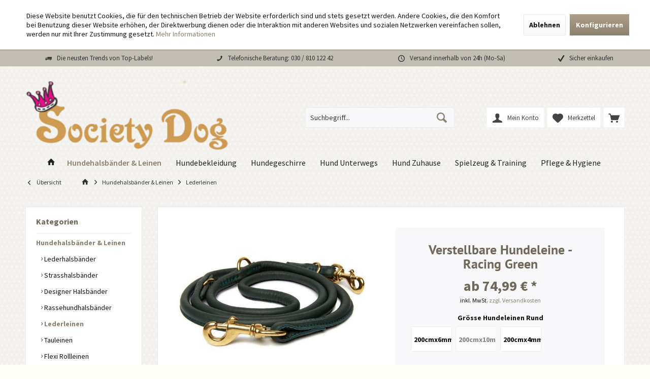

--- FILE ---
content_type: text/html; charset=UTF-8
request_url: https://www.societydog.de/verstellbare-hundeleine-racing-green
body_size: 18722
content:
<!DOCTYPE html>
<html class="no-js" lang="de" itemscope="itemscope" itemtype="https://schema.org/WebPage">
<head>
<meta charset="utf-8">
<meta name="author" content="" />
<meta name="robots" content="index,follow" />
<meta name="revisit-after" content="15 days" />
<meta name="keywords" content="Hundeleine, Leine für Hunde, Hundeleinen aus Leder, Lederleinen für Hunde, Hundeleinen in Berlin" />
<meta name="description" content="Die ideale Hundeleine für jeden Tag." />
<meta property="og:type" content="product" />
<meta property="og:site_name" content="Society Dog - Ihr exklusiver Hundeausstatter" />
<meta property="og:url" content="https://www.societydog.de/verstellbare-hundeleine-racing-green" />
<meta property="og:title" content="Verstellbare Hundeleine - Racing Green" />
<meta property="og:description" content=" &amp;nbsp;
Die ideale Hundeleine für jeden Tag!
Die verstellbare Führleine ist aus einem dunkelgrünen Soft Rindleder genäht. Sie liegt superweich in der Hand und hat daher ein sehr angenehmes Handling.
Die Leine hat eine..." />
<meta property="og:image" content="https://www.societydog.de/media/image/87/c5/5f/Hundeleine-Racing-Green.jpg" />
<meta name="twitter:card" content="product" />
<meta name="twitter:site" content="Society Dog - Ihr exklusiver Hundeausstatter" />
<meta name="twitter:title" content="Verstellbare Hundeleine - Racing Green" />
<meta name="twitter:description" content=" &amp;nbsp;
Die ideale Hundeleine für jeden Tag!
Die verstellbare Führleine ist aus einem dunkelgrünen Soft Rindleder genäht. Sie liegt superweich in der Hand und hat daher ein sehr angenehmes Handling.
Die Leine hat eine..." />
<meta name="twitter:image" content="https://www.societydog.de/media/image/87/c5/5f/Hundeleine-Racing-Green.jpg" />
<meta property="product:brand" content="Society Dog" />
<meta property="product:price" content="74.99" />
<meta property="product:product_link" content="https://www.societydog.de/verstellbare-hundeleine-racing-green" />
<meta itemprop="copyrightHolder" content="Society Dog - Ihr exklusiver Hundeausstatter" />
<meta itemprop="copyrightYear" content="2014" />
<meta itemprop="isFamilyFriendly" content="True" />
<meta itemprop="image" content="https://www.societydog.de/media/image/b7/8a/0b/societysw5-transparent.png" />
<meta name="viewport" content="width=device-width, initial-scale=1.0">
<meta name="mobile-web-app-capable" content="yes">
<meta name="apple-mobile-web-app-title" content="Society Dog - Ihr exklusiver Hundeausstatter">
<meta name="apple-mobile-web-app-capable" content="yes">
<meta name="apple-mobile-web-app-status-bar-style" content="default">
<link rel="apple-touch-icon-precomposed" href="/custom/plugins/TcinnLivingTheme/Resources/Themes/Frontend/LivingTheme/frontend/_public/src/img/_living/favicon.png">
<link rel="shortcut icon" href="https://www.societydog.de/media/unknown/81/3c/c0/favicon8gzxin4DQT5II.ico">
<meta name="msapplication-navbutton-color" content="#8b816f" />
<meta name="application-name" content="Society Dog - Ihr exklusiver Hundeausstatter" />
<meta name="msapplication-starturl" content="https://www.societydog.de/" />
<meta name="msapplication-window" content="width=1024;height=768" />
<meta name="msapplication-TileImage" content="/custom/plugins/TcinnLivingTheme/Resources/Themes/Frontend/LivingTheme/frontend/_public/src/img/_living/favicon.png">
<meta name="msapplication-TileColor" content="#8b816f">
<meta name="theme-color" content="#8b816f" />
<link rel="canonical" href="https://www.societydog.de/verstellbare-hundeleine-racing-green" />
<title itemprop="name">Hundeleinen Rund in vielen Stärken und Farben hier bestellen</title>
<link href="/web/cache/1762291985_a4a34287e49e84b6221feb267b9dcadc.css" media="all" rel="stylesheet" type="text/css" />
<style type="text/css">
<!-- Global site tag (gtag.js) - Google Analytics -->
<script async src="https://www.googletagmanager.com/gtag/js?id=UA-144850257-1"></script>
<script>
window.dataLayer = window.dataLayer || [];
function gtag(){dataLayer.push(arguments);}
gtag('js', new Date());
gtag('config', 'UA-144850257-1');
</script>
</style>
<script>
window.basketData = {
hasData: false,
data:[]
};
</script>
<script>
var gaProperty = 'UA-144850257-1';
// Disable tracking if the opt-out cookie exists.
var disableStr = 'ga-disable-' + gaProperty;
if (document.cookie.indexOf(disableStr + '=true') > -1) {
window[disableStr] = true;
}
// Opt-out function
function gaOptout() {
document.cookie = disableStr + '=true; expires=Thu, 31 Dec 2199 23:59:59 UTC; path=/';
window[disableStr] = true;
}
</script>
<div data-googleAnalytics="true" data-googleConversionID="" data-googleConversionLabel="" data-googleConversionLanguage="" data-googleTrackingID="UA-144850257-1" data-googleAnonymizeIp="1" data-googleOptOutCookie="1" data-googleTrackingLibrary="ua" data-realAmount="" data-showCookieNote="1" data-cookieNoteMode="1" >
</div>
</head>
<body class="is--ctl-detail is--act-index tcinntheme themeware-living layout-fullwidth-boxed gwfont1 gwfont2 headtyp-3 header-3 no-sticky transparent-header" >
<div data-paypalUnifiedMetaDataContainer="true" data-paypalUnifiedRestoreOrderNumberUrl="https://www.societydog.de/widgets/PaypalUnifiedOrderNumber/restoreOrderNumber" class="is--hidden">
</div>
<div class="page-wrap--cookie-permission is--hidden" data-cookie-permission="true" data-urlPrefix="https://www.societydog.de/" data-title="Cookie-Richtlinien" data-cookieTimeout="60" data-shopId="1">
<div class="cookie-permission--container cookie-mode--1">
<div class="cookie-permission--content">
Diese Website benutzt Cookies, die für den technischen Betrieb der Website erforderlich sind und stets gesetzt werden. Andere Cookies, die den Komfort bei Benutzung dieser Website erhöhen, der Direktwerbung dienen oder die Interaktion mit anderen Websites und sozialen Netzwerken vereinfachen sollen, werden nur mit Ihrer Zustimmung gesetzt.
<a title="Mehr&nbsp;Informationen" class="cookie-permission--privacy-link" href="https://www.societydog.de/datenschutz">
Mehr&nbsp;Informationen
</a>
</div>
<div class="cookie-permission--button">
<a href="#" class="cookie-permission--decline-button btn is--large is--center">
Ablehnen
</a>
<a href="#" class="cookie-permission--configure-button btn is--primary is--large is--center" data-openConsentManager="true">
Konfigurieren
</a>
</div>
</div>
</div>
<div class="page-wrap">
<noscript class="noscript-main">
<div class="alert is--warning">
<div class="alert--icon">
<i class="icon--element icon--warning"></i>
</div>
<div class="alert--content">
Um Society&#x20;Dog&#x20;-&#x20;Ihr&#x20;exklusiver&#x20;Hundeausstatter in vollem Umfang nutzen zu k&ouml;nnen, empfehlen wir Ihnen Javascript in Ihrem Browser zu aktiveren.
</div>
</div>
</noscript>
<div class="sales-bar sales-bar--top visible--all-pages sale-bar-hidden zenit--visible-xs zenit--visible-s zenit--visible-m zenit--visible-l zenit--visible-xl" >
<div class="sales-bar-collapse--header" data-sales-bar-collapse="true">
<span class="sales-bar-collapse--toggler"></span>
</div>
<div class="sales-bar-collapse--content">
<div class="container">
<div class="sales-bar--inner block-group  has--countdown">
<div class="block sales--column column--text">
<div class="column--inner">
<ul class="bxslider-sales" data-pause="3000" data-speed="500">
<li>15% Rabatt auf alles in den Kategorien</li>
<li>Hundemäntel, Pullover, Sweater und Overalls.</li>
</ul>
</div>
</div>
<div class="block sales--column column--countdown">
<div class="column--inner">
<div class="countdown--header">
<div class="countdown--title offers-in">Angebote <strong>in</strong>:</div>
<div class="countdown--title offers-for">Angebote <strong>noch</strong>:</div>
</div>
<div id="saleClock" class="countdown block-group" data-startDate="2020-02-14T00:00:00" data-endDate="2020-02-29T23:59:00" data-format="totalDays">
</div>
</div>
</div>
</div>
</div>
</div>
</div>
<header class="header-main mobil-usp">
<div class="topbar--features">
<div>
<div class="feature-1 b280 b478 b767 b1023 b1259"><i class="icon--truck "></i><span>Die neusten Trends von Top-Labels!</span></div>
<div class="feature-2 b767 b1023 b1259"><i class="icon--phone"></i><span><a href="tel:+493081012242" class="footer--phone-link">Telefonische Beratung: 030 / 810 122 42</a></span></div>
<div class="feature-3 b1023 b1259"><i class="icon--clock"></i><span>Versand innerhalb von 24h (Mo-Sa)</span></div>
<div class="feature-4 b1259"><i class="icon--check"></i><span>Sicher einkaufen</span></div>
</div>
</div>
<div class="topbar top-bar">
<div class="top-bar--navigation" role="menubar">

    



    

</div>
<div class="header-container">
<div class="header-logo-and-suche">
<div class="logo hover-typ-1" role="banner">
<a class="logo--link" href="https://www.societydog.de/" title="Society Dog - Ihr exklusiver Hundeausstatter - zur Startseite wechseln">
<picture>
<source srcset="https://www.societydog.de/media/image/b7/8a/0b/societysw5-transparent.png" media="(min-width: 78.75em)">
<source srcset="https://www.societydog.de/media/image/b7/8a/0b/societysw5-transparent.png" media="(min-width: 64em)">
<source srcset="https://www.societydog.de/media/image/b7/8a/0b/societysw5-transparent.png" media="(min-width: 48em)">
<img srcset="https://www.societydog.de/media/image/b7/8a/0b/societysw5-transparent.png" alt="Society Dog - Ihr exklusiver Hundeausstatter - zur Startseite wechseln" title="Society Dog - Ihr exklusiver Hundeausstatter - zur Startseite wechseln"/>
</picture>
</a>
</div>
</div>
<div id="header--searchform" data-search="true" aria-haspopup="true">
<form action="/search" method="get" class="main-search--form">
<input type="search" name="sSearch" class="main-search--field" autocomplete="off" autocapitalize="off" placeholder="Suchbegriff..." maxlength="30" />
<button type="submit" class="main-search--button">
<i class="icon--search"></i>
<span class="main-search--text"></span>
</button>
<div class="form--ajax-loader">&nbsp;</div>
</form>
<div class="main-search--results"></div>
</div>
<div class="notepad-and-cart top-bar--navigation">





	<div class="navigation--entry entry--cart" role="menuitem">
		<a class="is--icon-left cart--link titletooltip" href="https://www.societydog.de/checkout/cart" title="Warenkorb">
			<i class="icon--basket"></i>
			<span class="cart--display">
									Warenkorb
							</span>
            
            <span class="badge is--minimal cart--quantity is--hidden">0</span>
            
					</a>
		<div class="ajax-loader">&nbsp;</div>
	</div>





            <div class="navigation--entry entry--notepad" role="menuitem">
            <a href="https://www.societydog.de/merkzettel" title="Merkzettel">
                <i class="icon--heart"></i>
                                <span class="notepad--name">
                    Merkzettel
                </span>
            </a>
        </div>
    



				
			<div id="useraccountmenu" title="Kundenkonto" class="navigation--entry account-dropdown has--drop-down" role="menuitem" data-offcanvas="true" data-offcanvasselector=".account-dropdown-container">
				<span class="account--display">
					<i class="icon--account"></i> <span class="name--account">Mein Konto</span>
				</span>
				<div class="account-dropdown-container">
				 	<div class="entry--close-off-canvas">
						<a href="#close-account-menu" class="account--close-off-canvas" title="Menü schließen">
							Menü schließen <i class="icon--arrow-right"></i>
						</a>
					</div>
					<span>Kundenkonto</span>
					<a href="https://www.societydog.de/account" title="Mein Konto" class="anmelden--button btn is--primary service--link">Anmelden</a>
					<div class="registrieren-container">oder <a href="https://www.societydog.de/account" title="Mein Konto" class="service--link">registrieren</a></div>
					<div class="infotext-container">Nach der Anmeldung, können Sie hier auf Ihren Kundenbereich zugreifen.</div>
				</div>
			</div>

			



<div class="navigation--entry entry--compare is--hidden" role="menuitem" aria-haspopup="true" data-drop-down-menu="true">
<div>


    
</div>
</div>
</div>
<div class="navigation--entry entry--menu-left" role="menuitem">
<a class="entry--link entry--trigger is--icon-left" href="#offcanvas--left" data-offcanvas="true" data-offCanvasSelector=".sidebar-main">
<i class="icon--menu"></i> <span class="menu--name">Menü</span>
</a>
</div>
</div>
</div>
<div class="headbar">
<nav class="navigation-main hide-kategorie-button hover-typ-1 font-family-primary" data-tc-menu-headline="false" data-tc-menu-text="false">
<div data-menu-scroller="true" data-listSelector=".navigation--list.container" data-viewPortSelector=".navigation--list-wrapper" data-stickyMenu="true" data-stickyMenuTablet="0" data-stickyMenuPhone="0" data-stickyMenuPosition="400" data-stickyMenuDuration="300" >
<div class="navigation--list-wrapper">
<ul class="navigation--list container" role="menubar" itemscope="itemscope" itemtype="https://schema.org/SiteNavigationElement">
<li class="navigation--entry is--home homeiconlink" role="menuitem">
<a class="navigation--link is--first" href="https://www.societydog.de/" title="Home" itemprop="url">
<i itemprop="name" class="icon--house"></i>
</a>
</li><li class="navigation--entry is--active" role="menuitem"><a class="navigation--link is--active" href="https://www.societydog.de/hundehalsbaender-leinen/" title="Hundehalsbänder & Leinen" aria-label="Hundehalsbänder & Leinen" itemprop="url"><span itemprop="name">Hundehalsbänder & Leinen</span></a></li><li class="navigation--entry" role="menuitem"><a class="navigation--link" href="https://www.societydog.de/hundebekleidung/" title="Hundebekleidung" aria-label="Hundebekleidung" itemprop="url"><span itemprop="name">Hundebekleidung</span></a></li><li class="navigation--entry" role="menuitem"><a class="navigation--link" href="https://www.societydog.de/hundegeschirre/" title="Hundegeschirre" aria-label="Hundegeschirre" itemprop="url"><span itemprop="name">Hundegeschirre</span></a></li><li class="navigation--entry" role="menuitem"><a class="navigation--link" href="https://www.societydog.de/hund-unterwegs/" title="Hund Unterwegs" aria-label="Hund Unterwegs" itemprop="url"><span itemprop="name">Hund Unterwegs</span></a></li><li class="navigation--entry" role="menuitem"><a class="navigation--link" href="https://www.societydog.de/hund-zuhause/" title="Hund Zuhause" aria-label="Hund Zuhause" itemprop="url"><span itemprop="name">Hund Zuhause</span></a></li><li class="navigation--entry" role="menuitem"><a class="navigation--link" href="https://www.societydog.de/spielzeug-training/" title="Spielzeug & Training" aria-label="Spielzeug & Training" itemprop="url"><span itemprop="name">Spielzeug & Training</span></a></li><li class="navigation--entry" role="menuitem"><a class="navigation--link" href="https://www.societydog.de/pflege-hygiene/" title="Pflege & Hygiene" aria-label="Pflege & Hygiene" itemprop="url"><span itemprop="name">Pflege & Hygiene</span></a></li>            </ul>
</div>
<div class="advanced-menu" data-advanced-menu="true" data-hoverDelay="">
<div class="menu--container">
<div class="button-container">
<a href="https://www.societydog.de/hundehalsbaender-leinen/" class="button--category" aria-label="Zur Kategorie Hundehalsbänder &amp; Leinen" title="Zur Kategorie Hundehalsbänder &amp; Leinen">
<i class="icon--arrow-right"></i>
Zur Kategorie Hundehalsbänder & Leinen
</a>
<span class="button--close">
<i class="icon--cross"></i>
</span>
</div>
<div class="content--wrapper has--content has--teaser">
<ul class="menu--list menu--level-0 columns--2" style="width: 50%;">
<li class="menu--list-item item--level-0" style="width: 100%">
<a href="https://www.societydog.de/hundehalsbaender-leinen/lederhalsbaender/" class="menu--list-item-link" aria-label="Lederhalsbänder" title="Lederhalsbänder">Lederhalsbänder</a>
</li>
<li class="menu--list-item item--level-0" style="width: 100%">
<a href="https://www.societydog.de/hundehalsbaender-leinen/strasshalsbaender/" class="menu--list-item-link" aria-label="Strasshalsbänder " title="Strasshalsbänder ">Strasshalsbänder </a>
</li>
<li class="menu--list-item item--level-0" style="width: 100%">
<a href="https://www.societydog.de/hundehalsbaender-leinen/designer-halsbaender/" class="menu--list-item-link" aria-label="Designer Halsbänder" title="Designer Halsbänder">Designer Halsbänder</a>
</li>
<li class="menu--list-item item--level-0" style="width: 100%">
<a href="https://www.societydog.de/hundehalsbaender-leinen/rassehundhalsbaender/" class="menu--list-item-link" aria-label="Rassehundhalsbänder" title="Rassehundhalsbänder">Rassehundhalsbänder</a>
</li>
<li class="menu--list-item item--level-0" style="width: 100%">
<a href="https://www.societydog.de/hundehalsbaender-leinen/lederleinen/" class="menu--list-item-link" aria-label="Lederleinen" title="Lederleinen">Lederleinen</a>
</li>
<li class="menu--list-item item--level-0" style="width: 100%">
<a href="https://www.societydog.de/hundehalsbaender-leinen/tauleinen/" class="menu--list-item-link" aria-label="Tauleinen" title="Tauleinen">Tauleinen</a>
</li>
<li class="menu--list-item item--level-0" style="width: 100%">
<a href="https://www.societydog.de/hundehalsbaender-leinen/flexi-rollleinen/" class="menu--list-item-link" aria-label="Flexi Rollleinen" title="Flexi Rollleinen">Flexi Rollleinen</a>
</li>
<li class="menu--list-item item--level-0" style="width: 100%">
<a href="https://www.societydog.de/hundehalsbaender-leinen/puppia-hundeleinen/" class="menu--list-item-link" aria-label="Puppia Hundeleinen" title="Puppia Hundeleinen">Puppia Hundeleinen</a>
</li>
<li class="menu--list-item item--level-0" style="width: 100%">
<a href="https://www.societydog.de/hundehalsbaender-leinen/hundeleinen-vegan/" class="menu--list-item-link" aria-label="Hundeleinen Vegan" title="Hundeleinen Vegan">Hundeleinen Vegan</a>
</li>
</ul>
<div class="menu--delimiter" style="right: 50%;"></div>
<div class="menu--teaser" style="width: 50%;">
<a href="https://www.societydog.de/hundehalsbaender-leinen/" aria-label="Zur Kategorie Hundehalsbänder &amp; Leinen" title="Zur Kategorie Hundehalsbänder &amp; Leinen" class="teaser--image" style="background-image: url(https://www.societydog.de/media/image/86/6a/eb/halsband.png);"></a>
<div class="teaser--headline">Kaufen Sie schicke Hundehalsbänder und exklusive Hundeleinen für jeden Geschmack!</div>
<div class="teaser--text">
Hundehalsbänder und Hundeleinen sind heutzutage nicht nur praktisch und zweckerfüllend, sondern auch ein edles Modeaccessoire. Es gibt sie in verschiedenen Größen, Farben, Materialien und Längen, was eine optimale Abstimmung aufeinander...
<a class="teaser--text-link" href="https://www.societydog.de/hundehalsbaender-leinen/" aria-label="mehr erfahren" title="mehr erfahren">
mehr erfahren
</a>
</div>
</div>
</div>
</div>
<div class="menu--container">
<div class="button-container">
<a href="https://www.societydog.de/hundebekleidung/" class="button--category" aria-label="Zur Kategorie Hundebekleidung" title="Zur Kategorie Hundebekleidung">
<i class="icon--arrow-right"></i>
Zur Kategorie Hundebekleidung
</a>
<span class="button--close">
<i class="icon--cross"></i>
</span>
</div>
<div class="content--wrapper has--content has--teaser">
<ul class="menu--list menu--level-0 columns--2" style="width: 50%;">
<li class="menu--list-item item--level-0" style="width: 100%">
<a href="https://www.societydog.de/hundebekleidung/hundemaentel/" class="menu--list-item-link" aria-label="Hundemäntel" title="Hundemäntel">Hundemäntel</a>
</li>
<li class="menu--list-item item--level-0" style="width: 100%">
<a href="https://www.societydog.de/hundebekleidung/hunde-shirts/" class="menu--list-item-link" aria-label="Hunde-Shirts" title="Hunde-Shirts">Hunde-Shirts</a>
</li>
<li class="menu--list-item item--level-0" style="width: 100%">
<a href="https://www.societydog.de/hundebekleidung/hundepullover/" class="menu--list-item-link" aria-label="Hundepullover" title="Hundepullover">Hundepullover</a>
</li>
<li class="menu--list-item item--level-0" style="width: 100%">
<a href="https://www.societydog.de/hundebekleidung/hunde-sweater/" class="menu--list-item-link" aria-label="Hunde-Sweater" title="Hunde-Sweater">Hunde-Sweater</a>
</li>
<li class="menu--list-item item--level-0" style="width: 100%">
<a href="https://www.societydog.de/hundebekleidung/hunde-overalls/" class="menu--list-item-link" aria-label="Hunde-Overalls" title="Hunde-Overalls">Hunde-Overalls</a>
</li>
<li class="menu--list-item item--level-0" style="width: 100%">
<a href="https://www.societydog.de/hundebekleidung/hundeschal-hundemuetze/" class="menu--list-item-link" aria-label="Hundeschal &amp; Hundemütze" title="Hundeschal &amp; Hundemütze">Hundeschal & Hundemütze</a>
</li>
<li class="menu--list-item item--level-0" style="width: 100%">
<a href="https://www.societydog.de/hundebekleidung/schutzhosen/" class="menu--list-item-link" aria-label="Schutzhosen" title="Schutzhosen">Schutzhosen</a>
</li>
<li class="menu--list-item item--level-0" style="width: 100%">
<a href="https://www.societydog.de/hundebekleidung/ruedenbinden/" class="menu--list-item-link" aria-label="Rüdenbinden" title="Rüdenbinden">Rüdenbinden</a>
</li>
<li class="menu--list-item item--level-0" style="width: 100%">
<a href="https://www.societydog.de/hundebekleidung/hundeschuhe/" class="menu--list-item-link" aria-label="Hundeschuhe" title="Hundeschuhe">Hundeschuhe</a>
</li>
<li class="menu--list-item item--level-0" style="width: 100%">
<a href="https://www.societydog.de/hundebekleidung/hunde-sonnenbrillen/" class="menu--list-item-link" aria-label="Hunde-Sonnenbrillen" title="Hunde-Sonnenbrillen">Hunde-Sonnenbrillen</a>
</li>
<li class="menu--list-item item--level-0" style="width: 100%">
<a href="https://www.societydog.de/hundebekleidung/haarspangen/" class="menu--list-item-link" aria-label="Haarspangen" title="Haarspangen">Haarspangen</a>
</li>
<li class="menu--list-item item--level-0" style="width: 100%">
<a href="https://www.societydog.de/hundebekleidung/welpenausstattung/" class="menu--list-item-link" aria-label="Welpenausstattung" title="Welpenausstattung">Welpenausstattung</a>
</li>
</ul>
<div class="menu--delimiter" style="right: 50%;"></div>
<div class="menu--teaser" style="width: 50%;">
<div class="teaser--headline">Exklusive Hundebekleidung für Mini und Maxi Dogs!</div>
<div class="teaser--text">
Kaufen Sie funktionale und zugleich schöne Hundebekleidung und Hundemode!
Hier finden Sie eine große Auswahl von namhaften Herstellern für Hundebekleidung und Hundemode aus aller Welt.
Sie können sicher sein, dass alle Modelle hundgerecht...
<a class="teaser--text-link" href="https://www.societydog.de/hundebekleidung/" aria-label="mehr erfahren" title="mehr erfahren">
mehr erfahren
</a>
</div>
</div>
</div>
</div>
<div class="menu--container">
<div class="button-container">
<a href="https://www.societydog.de/hundegeschirre/" class="button--category" aria-label="Zur Kategorie Hundegeschirre" title="Zur Kategorie Hundegeschirre">
<i class="icon--arrow-right"></i>
Zur Kategorie Hundegeschirre
</a>
<span class="button--close">
<i class="icon--cross"></i>
</span>
</div>
<div class="content--wrapper has--content has--teaser">
<ul class="menu--list menu--level-0 columns--2" style="width: 50%;">
<li class="menu--list-item item--level-0" style="width: 100%">
<a href="https://www.societydog.de/hundegeschirre/ledergeschirre/" class="menu--list-item-link" aria-label="Ledergeschirre" title="Ledergeschirre">Ledergeschirre</a>
</li>
<li class="menu--list-item item--level-0" style="width: 100%">
<a href="https://www.societydog.de/hundegeschirre/softgeschirre/" class="menu--list-item-link" aria-label="Softgeschirre" title="Softgeschirre">Softgeschirre</a>
</li>
<li class="menu--list-item item--level-0" style="width: 100%">
<a href="https://www.societydog.de/hundegeschirre/curli-hundegeschirre/" class="menu--list-item-link" aria-label="Curli Hundegeschirre" title="Curli Hundegeschirre">Curli Hundegeschirre</a>
</li>
<li class="menu--list-item item--level-0" style="width: 100%">
<a href="https://www.societydog.de/hundegeschirre/westengeschirre/" class="menu--list-item-link" aria-label="Westengeschirre" title="Westengeschirre">Westengeschirre</a>
</li>
<li class="menu--list-item item--level-0" style="width: 100%">
<a href="https://www.societydog.de/hundegeschirre/stoffgeschirre/" class="menu--list-item-link" aria-label="Stoffgeschirre" title="Stoffgeschirre">Stoffgeschirre</a>
</li>
</ul>
<div class="menu--delimiter" style="right: 50%;"></div>
<div class="menu--teaser" style="width: 50%;">
<div class="teaser--headline">Möchten Sie ein luxuriöses und zugleich funktionales Hundegeschirr kaufen?</div>
<div class="teaser--text">
Ein gutsitzendes Hundegeschirr bietet zahlreiche Vorteile:
Es entlastet die empfindliche Nacken- und Halspartie und verlagert die Zugkraft auf den robusteren Brustkorb. Der Druck verteilt sich somit auf eine größere Fläche. Gleichzeitig ist es...
<a class="teaser--text-link" href="https://www.societydog.de/hundegeschirre/" aria-label="mehr erfahren" title="mehr erfahren">
mehr erfahren
</a>
</div>
</div>
</div>
</div>
<div class="menu--container">
<div class="button-container">
<a href="https://www.societydog.de/hund-unterwegs/" class="button--category" aria-label="Zur Kategorie Hund Unterwegs" title="Zur Kategorie Hund Unterwegs">
<i class="icon--arrow-right"></i>
Zur Kategorie Hund Unterwegs
</a>
<span class="button--close">
<i class="icon--cross"></i>
</span>
</div>
<div class="content--wrapper has--content has--teaser">
<ul class="menu--list menu--level-0 columns--2" style="width: 50%;">
<li class="menu--list-item item--level-0" style="width: 100%">
<a href="https://www.societydog.de/hund-unterwegs/hundetaschen/" class="menu--list-item-link" aria-label="Hundetaschen" title="Hundetaschen">Hundetaschen</a>
</li>
<li class="menu--list-item item--level-0" style="width: 100%">
<a href="https://www.societydog.de/hund-unterwegs/hunderucksack/" class="menu--list-item-link" aria-label="Hunderucksack" title="Hunderucksack">Hunderucksack</a>
</li>
<li class="menu--list-item item--level-0" style="width: 100%">
<a href="https://www.societydog.de/hund-unterwegs/hunde-autositze/" class="menu--list-item-link" aria-label="Hunde-Autositze" title="Hunde-Autositze">Hunde-Autositze</a>
</li>
<li class="menu--list-item item--level-0" style="width: 100%">
<a href="https://www.societydog.de/hund-unterwegs/autoschonbezuege/" class="menu--list-item-link" aria-label="Autoschonbezüge" title="Autoschonbezüge">Autoschonbezüge</a>
</li>
<li class="menu--list-item item--level-0" style="width: 100%">
<a href="https://www.societydog.de/hund-unterwegs/hunde-transportbox/" class="menu--list-item-link" aria-label="Hunde-Transportbox" title="Hunde-Transportbox">Hunde-Transportbox</a>
</li>
<li class="menu--list-item item--level-0" style="width: 100%">
<a href="https://www.societydog.de/hund-unterwegs/leckerlibeutel/" class="menu--list-item-link" aria-label="Leckerlibeutel" title="Leckerlibeutel">Leckerlibeutel</a>
</li>
<li class="menu--list-item item--level-0" style="width: 100%">
<a href="https://www.societydog.de/hund-unterwegs/wasserflaschen/" class="menu--list-item-link" aria-label="Wasserflaschen" title="Wasserflaschen">Wasserflaschen</a>
</li>
<li class="menu--list-item item--level-0" style="width: 100%">
<a href="https://www.societydog.de/hund-unterwegs/kotbeutelspender/" class="menu--list-item-link" aria-label="Kotbeutelspender" title="Kotbeutelspender">Kotbeutelspender</a>
</li>
<li class="menu--list-item item--level-0" style="width: 100%">
<a href="https://www.societydog.de/hund-unterwegs/kotbeutel/" class="menu--list-item-link" aria-label="Kotbeutel" title="Kotbeutel">Kotbeutel</a>
</li>
</ul>
<div class="menu--delimiter" style="right: 50%;"></div>
<div class="menu--teaser" style="width: 50%;">
<div class="teaser--headline">Reisen mit dem Hund</div>
<div class="teaser--text">
&nbsp;
&nbsp;
<a class="teaser--text-link" href="https://www.societydog.de/hund-unterwegs/" aria-label="mehr erfahren" title="mehr erfahren">
mehr erfahren
</a>
</div>
</div>
</div>
</div>
<div class="menu--container">
<div class="button-container">
<a href="https://www.societydog.de/hund-zuhause/" class="button--category" aria-label="Zur Kategorie Hund Zuhause" title="Zur Kategorie Hund Zuhause">
<i class="icon--arrow-right"></i>
Zur Kategorie Hund Zuhause
</a>
<span class="button--close">
<i class="icon--cross"></i>
</span>
</div>
<div class="content--wrapper has--content has--teaser">
<ul class="menu--list menu--level-0 columns--2" style="width: 50%;">
<li class="menu--list-item item--level-0" style="width: 100%">
<a href="https://www.societydog.de/hund-zuhause/hundebetten/" class="menu--list-item-link" aria-label="Hundebetten" title="Hundebetten">Hundebetten</a>
</li>
<li class="menu--list-item item--level-0" style="width: 100%">
<a href="https://www.societydog.de/hund-zuhause/spielzeug-box/" class="menu--list-item-link" aria-label="Spielzeug Box" title="Spielzeug Box">Spielzeug Box</a>
</li>
<li class="menu--list-item item--level-0" style="width: 100%">
<a href="https://www.societydog.de/hund-zuhause/hundeschlafhoehlen/" class="menu--list-item-link" aria-label="Hundeschlafhöhlen" title="Hundeschlafhöhlen">Hundeschlafhöhlen</a>
</li>
<li class="menu--list-item item--level-0" style="width: 100%">
<a href="https://www.societydog.de/hund-zuhause/hundedecken/" class="menu--list-item-link" aria-label="Hundedecken" title="Hundedecken">Hundedecken</a>
</li>
<li class="menu--list-item item--level-0" style="width: 100%">
<a href="https://www.societydog.de/hund-zuhause/hundetreppen/" class="menu--list-item-link" aria-label="Hundetreppen" title="Hundetreppen">Hundetreppen</a>
</li>
<li class="menu--list-item item--level-0" style="width: 100%">
<a href="https://www.societydog.de/hund-zuhause/hundesofa/" class="menu--list-item-link" aria-label="Hundesofa" title="Hundesofa">Hundesofa</a>
</li>
<li class="menu--list-item item--level-0" style="width: 100%">
<a href="https://www.societydog.de/hund-zuhause/hundefressnaepfe/" class="menu--list-item-link" aria-label="Hundefressnäpfe" title="Hundefressnäpfe">Hundefressnäpfe</a>
</li>
<li class="menu--list-item item--level-0" style="width: 100%">
<a href="https://www.societydog.de/hund-zuhause/cuddle-cup-beds-3-in-1/" class="menu--list-item-link" aria-label="Cuddle Cup Beds 3 in 1" title="Cuddle Cup Beds 3 in 1">Cuddle Cup Beds 3 in 1</a>
</li>
<li class="menu--list-item item--level-0" style="width: 100%">
<a href="https://www.societydog.de/hund-zuhause/carrier-blankets/" class="menu--list-item-link" aria-label="Carrier Blankets" title="Carrier Blankets">Carrier Blankets</a>
</li>
<li class="menu--list-item item--level-0" style="width: 100%">
<a href="https://www.societydog.de/hund-zuhause/dirty-dog-doormat/" class="menu--list-item-link" aria-label="Dirty Dog Doormat" title="Dirty Dog Doormat">Dirty Dog Doormat</a>
</li>
</ul>
<div class="menu--delimiter" style="right: 50%;"></div>
<div class="menu--teaser" style="width: 50%;">
<div class="teaser--text">
Hier bieten wir Ihnen eine erlesene Auswahl an exklusiven  Hundebetten  namenhafter Hersteller an. Alle Hundebetten sind aus exzellenter Stoffqualität gefertigt und bestechen durch Funktionalität, hochwertige Verarbeitung und gute Qualität....
<a class="teaser--text-link" href="https://www.societydog.de/hund-zuhause/" aria-label="mehr erfahren" title="mehr erfahren">
mehr erfahren
</a>
</div>
</div>
</div>
</div>
<div class="menu--container">
<div class="button-container">
<a href="https://www.societydog.de/spielzeug-training/" class="button--category" aria-label="Zur Kategorie Spielzeug &amp; Training" title="Zur Kategorie Spielzeug &amp; Training">
<i class="icon--arrow-right"></i>
Zur Kategorie Spielzeug & Training
</a>
<span class="button--close">
<i class="icon--cross"></i>
</span>
</div>
<div class="content--wrapper has--content">
<ul class="menu--list menu--level-0 columns--4" style="width: 100%;">
<li class="menu--list-item item--level-0" style="width: 100%">
<a href="https://www.societydog.de/spielzeug-training/hundespielzeug/" class="menu--list-item-link" aria-label="Hundespielzeug" title="Hundespielzeug">Hundespielzeug</a>
</li>
<li class="menu--list-item item--level-0" style="width: 100%">
<a href="https://www.societydog.de/spielzeug-training/hundetraining/" class="menu--list-item-link" aria-label="Hundetraining" title="Hundetraining">Hundetraining</a>
</li>
</ul>
</div>
</div>
<div class="menu--container">
<div class="button-container">
<a href="https://www.societydog.de/pflege-hygiene/" class="button--category" aria-label="Zur Kategorie Pflege &amp; Hygiene" title="Zur Kategorie Pflege &amp; Hygiene">
<i class="icon--arrow-right"></i>
Zur Kategorie Pflege & Hygiene
</a>
<span class="button--close">
<i class="icon--cross"></i>
</span>
</div>
<div class="content--wrapper has--content">
<ul class="menu--list menu--level-0 columns--4" style="width: 100%;">
<li class="menu--list-item item--level-0" style="width: 100%">
<a href="https://www.societydog.de/pflege-hygiene/praktische-helfer/" class="menu--list-item-link" aria-label="Praktische Helfer" title="Praktische Helfer">Praktische Helfer</a>
</li>
<li class="menu--list-item item--level-0" style="width: 100%">
<a href="https://www.societydog.de/pflege-hygiene/hunde-shampoo/" class="menu--list-item-link" aria-label="Hunde-Shampoo" title="Hunde-Shampoo">Hunde-Shampoo</a>
</li>
<li class="menu--list-item item--level-0" style="width: 100%">
<a href="https://www.societydog.de/pflege-hygiene/hunde-buersten/" class="menu--list-item-link" aria-label="Hunde-Bürsten" title="Hunde-Bürsten">Hunde-Bürsten</a>
</li>
<li class="menu--list-item item--level-0" style="width: 100%">
<a href="https://www.societydog.de/pflege-hygiene/hunde-augenpflege/" class="menu--list-item-link" aria-label="Hunde-Augenpflege" title="Hunde-Augenpflege">Hunde-Augenpflege</a>
</li>
<li class="menu--list-item item--level-0" style="width: 100%">
<a href="https://www.societydog.de/pflege-hygiene/hund-ohrenpflege/" class="menu--list-item-link" aria-label="Hund-Ohrenpflege" title="Hund-Ohrenpflege">Hund-Ohrenpflege</a>
</li>
<li class="menu--list-item item--level-0" style="width: 100%">
<a href="https://www.societydog.de/pflege-hygiene/hunde-zahnpflege/" class="menu--list-item-link" aria-label="Hunde-Zahnpflege" title="Hunde-Zahnpflege">Hunde-Zahnpflege</a>
</li>
<li class="menu--list-item item--level-0" style="width: 100%">
<a href="https://www.societydog.de/pflege-hygiene/hunde-pfotenpflege/" class="menu--list-item-link" aria-label="Hunde-Pfotenpflege" title="Hunde-Pfotenpflege">Hunde-Pfotenpflege</a>
</li>
<li class="menu--list-item item--level-0" style="width: 100%">
<a href="https://www.societydog.de/pflege-hygiene/hunde-parfums/" class="menu--list-item-link" aria-label="Hunde-Parfums" title="Hunde-Parfums">Hunde-Parfums</a>
</li>
<li class="menu--list-item item--level-0" style="width: 100%">
<a href="https://www.societydog.de/pflege-hygiene/spezielle-hunde-fellpflege/" class="menu--list-item-link" aria-label="Spezielle Hunde-Fellpflege" title="Spezielle Hunde-Fellpflege">Spezielle Hunde-Fellpflege</a>
</li>
<li class="menu--list-item item--level-0" style="width: 100%">
<a href="https://www.societydog.de/pflege-hygiene/hundepflege/" class="menu--list-item-link" aria-label="Hundepflege" title="Hundepflege">Hundepflege</a>
</li>
<li class="menu--list-item item--level-0" style="width: 100%">
<a href="https://www.societydog.de/pflege-hygiene/welpentoiletten/" class="menu--list-item-link" aria-label="Welpentoiletten" title="Welpentoiletten">Welpentoiletten</a>
</li>
</ul>
</div>
</div>
</div>
</div>
</nav>
</div>
</header>
<div class="container--ajax-cart off-canvas-90" data-collapse-cart="true" data-displayMode="offcanvas"></div>
<nav class="content--breadcrumb block">
<div>
<a class="breadcrumb--button breadcrumb--link" href="https://www.societydog.de/hundehalsbaender-leinen/lederleinen/" title="Übersicht">
<i class="icon--arrow-left"></i>
<span class="breadcrumb--title">Übersicht</span>
</a>
<ul class="breadcrumb--list" role="menu" itemscope itemtype="https://schema.org/BreadcrumbList">
<li class="breadcrumb--entry">
<a class="breadcrumb--icon" href="https://www.societydog.de/"><i class="icon--house"></i></a>
</li>
<li class="breadcrumb--separator">
<i class="icon--arrow-right"></i>
</li>
<li role="menuitem" class="breadcrumb--entry" itemprop="itemListElement" itemscope itemtype="https://schema.org/ListItem">
<a class="breadcrumb--link" href="https://www.societydog.de/hundehalsbaender-leinen/" title="Hundehalsbänder &amp; Leinen" itemprop="item">
<link itemprop="url" href="https://www.societydog.de/hundehalsbaender-leinen/" />
<span class="breadcrumb--title" itemprop="name">Hundehalsbänder & Leinen</span>
</a>
<meta itemprop="position" content="0" />
</li>
<li role="none" class="breadcrumb--separator">
<i class="icon--arrow-right"></i>
</li>
<li role="menuitem" class="breadcrumb--entry is--active" itemprop="itemListElement" itemscope itemtype="https://schema.org/ListItem">
<a class="breadcrumb--link" href="https://www.societydog.de/hundehalsbaender-leinen/lederleinen/" title="Lederleinen" itemprop="item">
<link itemprop="url" href="https://www.societydog.de/hundehalsbaender-leinen/lederleinen/" />
<span class="breadcrumb--title" itemprop="name">Lederleinen</span>
</a>
<meta itemprop="position" content="1" />
</li>
</ul>
</div>
</nav>
<section class="content-main container block-group">
<nav class="product--navigation">
<a href="#" class="navigation--link link--prev">
<div class="link--prev-button">
<span class="link--prev-inner">Zurück</span>
</div>
<div class="image--wrapper">
<div class="image--container"></div>
</div>
</a>
<a href="#" class="navigation--link link--next">
<div class="link--next-button">
<span class="link--next-inner">Vor</span>
</div>
<div class="image--wrapper">
<div class="image--container"></div>
</div>
</a>
</nav>
<div class="content-main--inner">
<div id='cookie-consent' class='off-canvas is--left block-transition' data-cookie-consent-manager='true' data-cookieTimeout='60'>
<div class='cookie-consent--header cookie-consent--close'>
Cookie-Einstellungen
<i class="icon--arrow-right"></i>
</div>
<div class='cookie-consent--description'>
Diese Website benutzt Cookies, die für den technischen Betrieb der Website erforderlich sind und stets gesetzt werden. Andere Cookies, die den Komfort bei Benutzung dieser Website erhöhen, der Direktwerbung dienen oder die Interaktion mit anderen Websites und sozialen Netzwerken vereinfachen sollen, werden nur mit Ihrer Zustimmung gesetzt.
</div>
<div class='cookie-consent--configuration'>
<div class='cookie-consent--configuration-header'>
<div class='cookie-consent--configuration-header-text'>Konfiguration</div>
</div>
<div class='cookie-consent--configuration-main'>
<div class='cookie-consent--group'>
<input type="hidden" class="cookie-consent--group-name" value="technical" />
<label class="cookie-consent--group-state cookie-consent--state-input cookie-consent--required">
<input type="checkbox" name="technical-state" class="cookie-consent--group-state-input" disabled="disabled" checked="checked"/>
<span class="cookie-consent--state-input-element"></span>
</label>
<div class='cookie-consent--group-title' data-collapse-panel='true' data-contentSiblingSelector=".cookie-consent--group-container">
<div class="cookie-consent--group-title-label cookie-consent--state-label">
Technisch erforderlich
</div>
<span class="cookie-consent--group-arrow is-icon--right">
<i class="icon--arrow-right"></i>
</span>
</div>
<div class='cookie-consent--group-container'>
<div class='cookie-consent--group-description'>
Diese Cookies sind für die Grundfunktionen des Shops notwendig.
</div>
<div class='cookie-consent--cookies-container'>
<div class='cookie-consent--cookie'>
<input type="hidden" class="cookie-consent--cookie-name" value="cookieDeclined" />
<label class="cookie-consent--cookie-state cookie-consent--state-input cookie-consent--required">
<input type="checkbox" name="cookieDeclined-state" class="cookie-consent--cookie-state-input" disabled="disabled" checked="checked" />
<span class="cookie-consent--state-input-element"></span>
</label>
<div class='cookie--label cookie-consent--state-label'>
"Alle Cookies ablehnen" Cookie
</div>
</div>
<div class='cookie-consent--cookie'>
<input type="hidden" class="cookie-consent--cookie-name" value="allowCookie" />
<label class="cookie-consent--cookie-state cookie-consent--state-input cookie-consent--required">
<input type="checkbox" name="allowCookie-state" class="cookie-consent--cookie-state-input" disabled="disabled" checked="checked" />
<span class="cookie-consent--state-input-element"></span>
</label>
<div class='cookie--label cookie-consent--state-label'>
"Alle Cookies annehmen" Cookie
</div>
</div>
<div class='cookie-consent--cookie'>
<input type="hidden" class="cookie-consent--cookie-name" value="shop" />
<label class="cookie-consent--cookie-state cookie-consent--state-input cookie-consent--required">
<input type="checkbox" name="shop-state" class="cookie-consent--cookie-state-input" disabled="disabled" checked="checked" />
<span class="cookie-consent--state-input-element"></span>
</label>
<div class='cookie--label cookie-consent--state-label'>
Ausgewählter Shop
</div>
</div>
<div class='cookie-consent--cookie'>
<input type="hidden" class="cookie-consent--cookie-name" value="csrf_token" />
<label class="cookie-consent--cookie-state cookie-consent--state-input cookie-consent--required">
<input type="checkbox" name="csrf_token-state" class="cookie-consent--cookie-state-input" disabled="disabled" checked="checked" />
<span class="cookie-consent--state-input-element"></span>
</label>
<div class='cookie--label cookie-consent--state-label'>
CSRF-Token
</div>
</div>
<div class='cookie-consent--cookie'>
<input type="hidden" class="cookie-consent--cookie-name" value="cookiePreferences" />
<label class="cookie-consent--cookie-state cookie-consent--state-input cookie-consent--required">
<input type="checkbox" name="cookiePreferences-state" class="cookie-consent--cookie-state-input" disabled="disabled" checked="checked" />
<span class="cookie-consent--state-input-element"></span>
</label>
<div class='cookie--label cookie-consent--state-label'>
Cookie-Einstellungen
</div>
</div>
<div class='cookie-consent--cookie'>
<input type="hidden" class="cookie-consent--cookie-name" value="x-cache-context-hash" />
<label class="cookie-consent--cookie-state cookie-consent--state-input cookie-consent--required">
<input type="checkbox" name="x-cache-context-hash-state" class="cookie-consent--cookie-state-input" disabled="disabled" checked="checked" />
<span class="cookie-consent--state-input-element"></span>
</label>
<div class='cookie--label cookie-consent--state-label'>
Individuelle Preise
</div>
</div>
<div class='cookie-consent--cookie'>
<input type="hidden" class="cookie-consent--cookie-name" value="nocache" />
<label class="cookie-consent--cookie-state cookie-consent--state-input cookie-consent--required">
<input type="checkbox" name="nocache-state" class="cookie-consent--cookie-state-input" disabled="disabled" checked="checked" />
<span class="cookie-consent--state-input-element"></span>
</label>
<div class='cookie--label cookie-consent--state-label'>
Kundenspezifisches Caching
</div>
</div>
<div class='cookie-consent--cookie'>
<input type="hidden" class="cookie-consent--cookie-name" value="paypal-cookies" />
<label class="cookie-consent--cookie-state cookie-consent--state-input cookie-consent--required">
<input type="checkbox" name="paypal-cookies-state" class="cookie-consent--cookie-state-input" disabled="disabled" checked="checked" />
<span class="cookie-consent--state-input-element"></span>
</label>
<div class='cookie--label cookie-consent--state-label'>
PayPal-Zahlungen
</div>
</div>
<div class='cookie-consent--cookie'>
<input type="hidden" class="cookie-consent--cookie-name" value="session" />
<label class="cookie-consent--cookie-state cookie-consent--state-input cookie-consent--required">
<input type="checkbox" name="session-state" class="cookie-consent--cookie-state-input" disabled="disabled" checked="checked" />
<span class="cookie-consent--state-input-element"></span>
</label>
<div class='cookie--label cookie-consent--state-label'>
Session
</div>
</div>
<div class='cookie-consent--cookie'>
<input type="hidden" class="cookie-consent--cookie-name" value="currency" />
<label class="cookie-consent--cookie-state cookie-consent--state-input cookie-consent--required">
<input type="checkbox" name="currency-state" class="cookie-consent--cookie-state-input" disabled="disabled" checked="checked" />
<span class="cookie-consent--state-input-element"></span>
</label>
<div class='cookie--label cookie-consent--state-label'>
Währungswechsel
</div>
</div>
</div>
</div>
</div>
<div class='cookie-consent--group'>
<input type="hidden" class="cookie-consent--group-name" value="comfort" />
<label class="cookie-consent--group-state cookie-consent--state-input">
<input type="checkbox" name="comfort-state" class="cookie-consent--group-state-input"/>
<span class="cookie-consent--state-input-element"></span>
</label>
<div class='cookie-consent--group-title' data-collapse-panel='true' data-contentSiblingSelector=".cookie-consent--group-container">
<div class="cookie-consent--group-title-label cookie-consent--state-label">
Komfortfunktionen
</div>
<span class="cookie-consent--group-arrow is-icon--right">
<i class="icon--arrow-right"></i>
</span>
</div>
<div class='cookie-consent--group-container'>
<div class='cookie-consent--group-description'>
Diese Cookies werden genutzt um das Einkaufserlebnis noch ansprechender zu gestalten, beispielsweise für die Wiedererkennung des Besuchers.
</div>
<div class='cookie-consent--cookies-container'>
<div class='cookie-consent--cookie'>
<input type="hidden" class="cookie-consent--cookie-name" value="sUniqueID" />
<label class="cookie-consent--cookie-state cookie-consent--state-input">
<input type="checkbox" name="sUniqueID-state" class="cookie-consent--cookie-state-input" />
<span class="cookie-consent--state-input-element"></span>
</label>
<div class='cookie--label cookie-consent--state-label'>
Merkzettel
</div>
</div>
</div>
</div>
</div>
<div class='cookie-consent--group'>
<input type="hidden" class="cookie-consent--group-name" value="statistics" />
<label class="cookie-consent--group-state cookie-consent--state-input">
<input type="checkbox" name="statistics-state" class="cookie-consent--group-state-input"/>
<span class="cookie-consent--state-input-element"></span>
</label>
<div class='cookie-consent--group-title' data-collapse-panel='true' data-contentSiblingSelector=".cookie-consent--group-container">
<div class="cookie-consent--group-title-label cookie-consent--state-label">
Statistik & Tracking
</div>
<span class="cookie-consent--group-arrow is-icon--right">
<i class="icon--arrow-right"></i>
</span>
</div>
<div class='cookie-consent--group-container'>
<div class='cookie-consent--cookies-container'>
<div class='cookie-consent--cookie'>
<input type="hidden" class="cookie-consent--cookie-name" value="x-ua-device" />
<label class="cookie-consent--cookie-state cookie-consent--state-input">
<input type="checkbox" name="x-ua-device-state" class="cookie-consent--cookie-state-input" />
<span class="cookie-consent--state-input-element"></span>
</label>
<div class='cookie--label cookie-consent--state-label'>
Endgeräteerkennung
</div>
</div>
<div class='cookie-consent--cookie'>
<input type="hidden" class="cookie-consent--cookie-name" value="_ga" />
<label class="cookie-consent--cookie-state cookie-consent--state-input">
<input type="checkbox" name="_ga-state" class="cookie-consent--cookie-state-input" />
<span class="cookie-consent--state-input-element"></span>
</label>
<div class='cookie--label cookie-consent--state-label'>
Google Analytics
</div>
</div>
<div class='cookie-consent--cookie'>
<input type="hidden" class="cookie-consent--cookie-name" value="partner" />
<label class="cookie-consent--cookie-state cookie-consent--state-input">
<input type="checkbox" name="partner-state" class="cookie-consent--cookie-state-input" />
<span class="cookie-consent--state-input-element"></span>
</label>
<div class='cookie--label cookie-consent--state-label'>
Partnerprogramm
</div>
</div>
</div>
</div>
</div>
</div>
</div>
<div class="cookie-consent--save">
<input class="cookie-consent--save-button btn is--primary" type="button" value="Einstellungen speichern" />
</div>
</div>
<aside class="sidebar-left " data-nsin="0" data-nsbl="0" data-nsno="0" data-nsde="1" data-nsli="1" data-nsse="1" data-nsre="0" data-nsca="0" data-nsac="1" data-nscu="1" data-nspw="1" data-nsne="1" data-nsfo="1" data-nssm="1" data-nsad="1" data-tnsin="0" data-tnsbl="0" data-tnsno="0" data-tnsde="1" data-tnsli="1" data-tnsse="1" data-tnsre="0" data-tnsca="0" data-tnsac="1" data-tnscu="1" data-tnspw="1" data-tnsne="1" data-tnsfo="1" data-tnssm="1" data-tnsad="1" >
<div class="sidebar-main off-canvas off-canvas-90">
<div class="navigation--entry entry--close-off-canvas">
<a href="#close-categories-menu" title="Menü schließen" class="navigation--link">
<i class="icon--cross"></i>
</a>
</div>
<div class="navigation--smartphone">
<ul class="navigation--list ">
<div class="mobile--switches">

    



    

</div>
</ul>
</div>
<div class="sidebar--categories-wrapper" data-subcategory-nav="true" data-mainCategoryId="3" data-categoryId="2182" data-fetchUrl="/widgets/listing/getCategory/categoryId/2182">
<div class="categories--headline navigation--headline">
Kategorien
</div>
<div class="sidebar--categories-navigation">
<ul class="sidebar--navigation categories--navigation navigation--list is--drop-down is--level0 is--rounded" role="menu">
<li class="navigation--entry is--active has--sub-categories has--sub-children" role="menuitem">
<a class="navigation--link is--active has--sub-categories link--go-forward" href="https://www.societydog.de/hundehalsbaender-leinen/" data-categoryId="2163" data-fetchUrl="/widgets/listing/getCategory/categoryId/2163" title="Hundehalsbänder &amp; Leinen" >
Hundehalsbänder & Leinen
<span class="is--icon-right">
<i class="icon--arrow-right"></i>
</span>
</a>
<ul class="sidebar--navigation categories--navigation navigation--list is--level1 is--rounded" role="menu">
<li class="navigation--entry" role="menuitem">
<a class="navigation--link" href="https://www.societydog.de/hundehalsbaender-leinen/lederhalsbaender/" data-categoryId="2176" data-fetchUrl="/widgets/listing/getCategory/categoryId/2176" title="Lederhalsbänder" >
Lederhalsbänder
</a>
</li>
<li class="navigation--entry" role="menuitem">
<a class="navigation--link" href="https://www.societydog.de/hundehalsbaender-leinen/strasshalsbaender/" data-categoryId="2177" data-fetchUrl="/widgets/listing/getCategory/categoryId/2177" title="Strasshalsbänder " >
Strasshalsbänder
</a>
</li>
<li class="navigation--entry" role="menuitem">
<a class="navigation--link" href="https://www.societydog.de/hundehalsbaender-leinen/designer-halsbaender/" data-categoryId="2210" data-fetchUrl="/widgets/listing/getCategory/categoryId/2210" title="Designer Halsbänder" >
Designer Halsbänder
</a>
</li>
<li class="navigation--entry" role="menuitem">
<a class="navigation--link" href="https://www.societydog.de/hundehalsbaender-leinen/rassehundhalsbaender/" data-categoryId="2209" data-fetchUrl="/widgets/listing/getCategory/categoryId/2209" title="Rassehundhalsbänder" >
Rassehundhalsbänder
</a>
</li>
<li class="navigation--entry is--active" role="menuitem">
<a class="navigation--link is--active" href="https://www.societydog.de/hundehalsbaender-leinen/lederleinen/" data-categoryId="2182" data-fetchUrl="/widgets/listing/getCategory/categoryId/2182" title="Lederleinen" >
Lederleinen
</a>
</li>
<li class="navigation--entry" role="menuitem">
<a class="navigation--link" href="https://www.societydog.de/hundehalsbaender-leinen/tauleinen/" data-categoryId="2300" data-fetchUrl="/widgets/listing/getCategory/categoryId/2300" title="Tauleinen" >
Tauleinen
</a>
</li>
<li class="navigation--entry" role="menuitem">
<a class="navigation--link" href="https://www.societydog.de/hundehalsbaender-leinen/flexi-rollleinen/" data-categoryId="2183" data-fetchUrl="/widgets/listing/getCategory/categoryId/2183" title="Flexi Rollleinen" >
Flexi Rollleinen
</a>
</li>
<li class="navigation--entry" role="menuitem">
<a class="navigation--link" href="https://www.societydog.de/hundehalsbaender-leinen/puppia-hundeleinen/" data-categoryId="2283" data-fetchUrl="/widgets/listing/getCategory/categoryId/2283" title="Puppia Hundeleinen" >
Puppia Hundeleinen
</a>
</li>
<li class="navigation--entry" role="menuitem">
<a class="navigation--link" href="https://www.societydog.de/hundehalsbaender-leinen/hundeleinen-vegan/" data-categoryId="2293" data-fetchUrl="/widgets/listing/getCategory/categoryId/2293" title="Hundeleinen Vegan" >
Hundeleinen Vegan
</a>
</li>
</ul>
</li>
<li class="navigation--entry has--sub-children" role="menuitem">
<a class="navigation--link link--go-forward" href="https://www.societydog.de/hundebekleidung/" data-categoryId="2173" data-fetchUrl="/widgets/listing/getCategory/categoryId/2173" title="Hundebekleidung" >
Hundebekleidung
<span class="is--icon-right">
<i class="icon--arrow-right"></i>
</span>
</a>
</li>
<li class="navigation--entry has--sub-children" role="menuitem">
<a class="navigation--link link--go-forward" href="https://www.societydog.de/hundegeschirre/" data-categoryId="2279" data-fetchUrl="/widgets/listing/getCategory/categoryId/2279" title="Hundegeschirre" >
Hundegeschirre
<span class="is--icon-right">
<i class="icon--arrow-right"></i>
</span>
</a>
</li>
<li class="navigation--entry has--sub-children" role="menuitem">
<a class="navigation--link link--go-forward" href="https://www.societydog.de/hund-unterwegs/" data-categoryId="2175" data-fetchUrl="/widgets/listing/getCategory/categoryId/2175" title="Hund Unterwegs" >
Hund Unterwegs
<span class="is--icon-right">
<i class="icon--arrow-right"></i>
</span>
</a>
</li>
<li class="navigation--entry has--sub-children" role="menuitem">
<a class="navigation--link link--go-forward" href="https://www.societydog.de/hund-zuhause/" data-categoryId="2241" data-fetchUrl="/widgets/listing/getCategory/categoryId/2241" title="Hund Zuhause" >
Hund Zuhause
<span class="is--icon-right">
<i class="icon--arrow-right"></i>
</span>
</a>
</li>
<li class="navigation--entry has--sub-children" role="menuitem">
<a class="navigation--link link--go-forward" href="https://www.societydog.de/spielzeug-training/" data-categoryId="2251" data-fetchUrl="/widgets/listing/getCategory/categoryId/2251" title="Spielzeug &amp; Training" >
Spielzeug & Training
<span class="is--icon-right">
<i class="icon--arrow-right"></i>
</span>
</a>
</li>
<li class="navigation--entry has--sub-children" role="menuitem">
<a class="navigation--link link--go-forward" href="https://www.societydog.de/pflege-hygiene/" data-categoryId="2264" data-fetchUrl="/widgets/listing/getCategory/categoryId/2264" title="Pflege &amp; Hygiene" >
Pflege & Hygiene
<span class="is--icon-right">
<i class="icon--arrow-right"></i>
</span>
</a>
</li>
</ul>
</div>
</div>
<div class="lb-element-mitte show-for-mobil"><div class="shop-sites--container is--rounded">
<div class="navigation--headline">Vorteile</div>
<ul class="usp">
<li>Die neusten Trends von Top-Labels!</li>
<li>Versand innerhalb 24h (Mo-Sa)</li>
<li>Sicheres Einkaufen</li>
</ul>
</div></div>
</div>
<div class="lb-element-mitte"><div class="shop-sites--container is--rounded">
<div class="navigation--headline">Vorteile</div>
<ul class="usp">
<li>Die neusten Trends von Top-Labels!</li>
<li>Versand innerhalb 24h (Mo-Sa)</li>
<li>Sicheres Einkaufen</li>
</ul>
</div></div>
</aside>
<div class="content--wrapper">

<div class="content product--details" itemscope itemtype="https://schema.org/Product" data-product-navigation="/widgets/listing/productNavigation" data-category-id="2182" data-main-ordernumber="SW12391" data-ajax-wishlist="true" data-compare-ajax="true" data-ajax-variants-container="true">
<header class="product--header">
<div class="product--info">
</div>
</header>
<div class="product--detail-upper block-group">
<div class="product--image-container image-slider product--image-zoom" data-image-slider="true" data-image-gallery="true" data-maxZoom="0" data-thumbnails=".image--thumbnails" >
<div class="image-slider--container no--thumbnails">
<div class="image-slider--slide">
<div class="image--box image-slider--item">
<span class="image--element" data-img-large="https://www.societydog.de/media/image/04/f0/f4/Hundeleine-Racing-Green_1280x1280.jpg" data-img-small="https://www.societydog.de/media/image/fc/79/f4/Hundeleine-Racing-Green_200x200.jpg" data-img-original="https://www.societydog.de/media/image/87/c5/5f/Hundeleine-Racing-Green.jpg" data-alt="Verstellbare Hundeleine - Racing Green">
<span class="image--media">
<img srcset="https://www.societydog.de/media/image/66/63/0d/Hundeleine-Racing-Green_600x600.jpg, https://www.societydog.de/media/image/f8/dd/5f/Hundeleine-Racing-Green_600x600@2x.jpg 2x" src="https://www.societydog.de/media/image/66/63/0d/Hundeleine-Racing-Green_600x600.jpg" alt="Verstellbare Hundeleine - Racing Green" itemprop="image" />
</span>
</span>
</div>
</div>
</div>
</div>
<div class="product--buybox block is--wide">
<div class="is--hidden" itemprop="brand" itemtype="https://schema.org/Brand" itemscope>
<meta itemprop="name" content="Society Dog" />
</div>
<span itemprop="manufacturer" content="Society Dog"></span>
<h1 class="product--title" itemprop="name">
Verstellbare Hundeleine - Racing Green
</h1>
<div class="product--rating-container no-supplier-img">
<a href="#product--publish-comment" class="product--rating-link" rel="nofollow" title="Bewertung abgeben">
<span class="product--rating">
</span>
</a>
</div>
<div itemprop="offers" itemscope itemtype="https://schema.org/Offer" class="buybox--inner">
<meta itemprop="priceCurrency" content="EUR"/>
<span itemprop="priceSpecification" itemscope itemtype="https://schema.org/PriceSpecification">
<meta itemprop="valueAddedTaxIncluded" content="true"/>
</span>
<meta itemprop="url" content="https://www.societydog.de/verstellbare-hundeleine-racing-green"/>
<div class="product--price price--default">
<span class="price--content content--default">
<meta itemprop="price" content="74.99">
ab 74,99&nbsp;&euro; *
</span>
</div>

<p class="product--tax" data-content="" data-modalbox="true" data-targetSelector="a" data-mode="ajax">
inkl. MwSt. <a title="Versandkosten" href="https://www.societydog.de/versand-und-zahlungsbedingungen" style="text-decoration:underline">zzgl. Versandkosten</a>
</p>
<link itemprop="availability" href="https://schema.org/InStock" />
<span itemprop="sku" content="SW12391"></span>
<span itemprop="url" content="https://www.societydog.de/verstellbare-hundeleine-racing-green"></span>
<span itemprop="availability" href="http://schema.org/LimitedAvailability"></span>
<span itemprop="category" content="Hundehalsbänder & Leinen > Lederleinen"></span>
<div class="product--configurator">
<div class="configurator--variant">
<form method="post" action="https://www.societydog.de/verstellbare-hundeleine-racing-green" class="configurator--form">
<div class="variant--group">
<p class="variant--name">Grösse Hundeleinen Rund</p>
<div class="variant--option">
<input type="radio" class="option--input" id="group[949][3275]" name="group[949]" value="3275" title="200cmx6mm" data-ajax-select-variants="true" />
<label for="group[949][3275]" class="option--label">
200cmx6mm
</label>
</div>
<div class="variant--option">
<input type="radio" class="option--input" id="group[949][3276]" name="group[949]" value="3276" title="200cmx10mm" data-ajax-select-variants="true" disabled="disabled" />
<label for="group[949][3276]" class="option--label is--disabled">
200cmx10mm
</label>
</div>
<div class="variant--option">
<input type="radio" class="option--input" id="group[949][3761]" name="group[949]" value="3761" title="200cmx4mm" data-ajax-select-variants="true" />
<label for="group[949][3761]" class="option--label">
200cmx4mm
</label>
</div>
</div>
</form>
</div>
</div>
<form name="sAddToBasket" method="post" action="https://www.societydog.de/checkout/addArticle" class="buybox--form" data-add-article="true" data-eventName="submit" data-showModal="false" data-addArticleUrl="https://www.societydog.de/checkout/ajaxAddArticleCart">
<input type="hidden" name="sActionIdentifier" value=""/>
<input type="hidden" name="sAddAccessories" id="sAddAccessories" value=""/>
<input type="hidden" name="sAdd" value="SW12391"/>
<div data-paypalUnifiedInstallmentsBanner="true" data-amount="74.99" data-currency="EUR" data-buyerCountry="DE" class="paypal-unified-installments-banner--product-detail">
</div>
<div class="buybox--button-container block-group">
<div class="buybox--quantity block">
<div class="select-field">
<select id="sQuantity" name="sQuantity" class="quantity--select">
<option value="1">1</option>
<option value="2">2</option>
</select>
</div>
</div>
<button class="buybox--button block btn is--disabled is--icon-right is--large" disabled="disabled" aria-disabled="true" name="In den Warenkorb">
<span class="buy-btn--cart-add">In den</span> <span class="buy-btn--cart-text">Warenkorb</span> <i class="icon--arrow-right"></i>
</button>
</div>
</form>
<nav class="product--actions">
<form action="https://www.societydog.de/compare/add_article/articleID/1655" method="post" class="action--form">
<button type="submit" data-product-compare-add="true" title="Vergleichen" class="action--link action--compare">
<i class="icon--compare"></i> Vergleichen
</button>
</form>
<form action="https://www.societydog.de/note/add/ordernumber/SW12391" method="post" class="action--form">
<button type="submit" class="action--link link--notepad" title="Auf den Merkzettel" data-ajaxUrl="https://www.societydog.de/note/ajaxAdd/ordernumber/SW12391" data-text="Gemerkt">
<i class="icon--heart"></i> <span class="action--text">Merken</span>
</button>
</form>
<a href="https://www.societydog.de/anfrage-formular?sInquiry=detail&sOrdernumber=SW12391" rel="nofollow" class="action--link link--contact" title="Fragen zum Artikel?">
<i class="icon--help"></i> Fragen zum Artikel?
</a>
<a href="#content--product-reviews" data-show-tab="true" class="action--link link--publish-comment" rel="nofollow" title="Bewertung abgeben">
<i class="icon--star"></i> Bewerten
</a>
</nav>
</div>
<div itemprop="offers" itemscope itemtype="http://schema.org/Offer">
<span itemprop="sku" content="SW12391.1"></span>
<span itemprop="url" content="https://www.societydog.de/verstellbare-hundeleine-racing-green?number=SW12391.1"></span>
<span itemprop="price" content="89.99"></span>
<span itemprop="priceCurrency" content="EUR"></span>
<span itemprop="availability" content="http://schema.org/InStock"></span>
<span itemprop="category" content="Hundehalsbänder & Leinen > Lederleinen"></span>
</div>
<div itemprop="offers" itemscope itemtype="http://schema.org/Offer">
<span itemprop="sku" content="SW12391.2"></span>
<span itemprop="url" content="https://www.societydog.de/verstellbare-hundeleine-racing-green?number=SW12391.2"></span>
<span itemprop="price" content="74.99"></span>
<span itemprop="priceCurrency" content="EUR"></span>
<span itemprop="availability" content="http://schema.org/InStock"></span>
<span itemprop="category" content="Hundehalsbänder & Leinen > Lederleinen"></span>
</div>
<ul class="product--base-info list--unstyled">
<li class="base-info--entry entry--sku">
<strong class="entry--label">
Bestell-Nr.:
</strong>
<meta itemprop="productID" content="5318"/>
<span class="entry--content" itemprop="sku">
SW12391
</span>
</li>
</ul>
</div>
</div>
<div class="tab-menu--product">
<div class="tab--navigation">
<a href="#" class="tab--link" title="Beschreibung" data-tabName="description">Beschreibung</a>
<a href="#" class="tab--link" title="Bewertungen" data-tabName="rating">
Bewertungen
<span class="product--rating-count">0</span>
</a>
</div>
<div class="tab--container-list">
<div class="tab--container">
<div class="tab--header">
<a href="#" class="tab--title" title="Beschreibung">Beschreibung</a>
</div>
<div class="tab--preview">
&nbsp;
Die ideale Hundeleine für jeden Tag!
Die verstellbare Führleine ist aus einem...<a href="#" class="tab--link" title=" mehr"> mehr</a>
</div>
<div class="tab--content">
<div class="buttons--off-canvas">
<a href="#" title="Menü schließen" class="close--off-canvas">
<i class="icon--arrow-left"></i>
Menü schließen
</a>
</div>
<div class="content--description">
<div class="content--title">
</div>
<div class="product--description" itemprop="description">
<p>&nbsp;</p>
<div class="product--description">
<p><strong><span style="font-size: medium;">Die ideale Hundeleine für jeden Tag!</span></strong></p>
<p><span style="font-size: medium;">Die verstellbare Führleine ist aus einem dunkelgrünen Soft Rindleder genäht. Sie liegt superweich in der Hand und hat daher ein sehr angenehmes Handling.</span></p>
<p><span style="font-size: medium;">Die Leine hat eine Länge von 2 Meter und ist selbstverständlich 3-fach verstellbar. Die Metallteile sind aus Messing.</span></p>
<p><span style="font-size: medium;">Innen ist ein Nylonkern eingenäht, der für eine absolute Robustheit und Haltbarkeit sorgt.</span></p>
<p><span style="font-size: medium;">Mit dieser Hundeleine werden Sie gerne Gassi gehen.</span></p>
<p><span style="font-size: medium;">Die Leine ist in folgenden Größen erhältlich:</span></p>
<p><span style="font-size: medium;">200cm/6mm = Hunde von 4-20 Kilo</span></p>
<p><span style="font-size: medium;">200cm/10mm = Hunde von 20-70 Kilo</span></p>
</div>
</div>
</div>
</div>
</div>
<div class="tab--container">
<div class="tab--header">
<a href="#" class="tab--title" title="Bewertungen">Bewertungen</a>
<span class="product--rating-count">0</span>
</div>
<div class="tab--preview">
Bewertungen lesen, schreiben und diskutieren...<a href="#" class="tab--link" title=" mehr"> mehr</a>
</div>
<div id="tab--product-comment" class="tab--content">
<div class="buttons--off-canvas">
<a href="#" title="Menü schließen" class="close--off-canvas">
<i class="icon--arrow-left"></i>
Menü schließen
</a>
</div>
<div class="content--product-reviews" id="detail--product-reviews">
<div class="content--title">
Kundenbewertungen für "Verstellbare Hundeleine - Racing Green"
</div>
<div class="review--form-container">
<div id="product--publish-comment" class="content--title">
Bewertung schreiben
</div>
<div class="alert is--warning is--rounded">
<div class="alert--icon">
<i class="icon--element icon--warning"></i>
</div>
<div class="alert--content">
Bewertungen werden nach Überprüfung freigeschaltet.
</div>
</div>
<form method="post" action="https://www.societydog.de/verstellbare-hundeleine-racing-green?action=rating#detail--product-reviews" class="content--form review--form">
<input name="sVoteName" type="text" value="" class="review--field" aria-label="Ihr Name" placeholder="Ihr Name" />
<input name="sVoteMail" type="email" value="" class="review--field" aria-label="Ihre E-Mail-Adresse" placeholder="Ihre E-Mail-Adresse*" required="required" aria-required="true" />
<input name="sVoteSummary" type="text" value="" id="sVoteSummary" class="review--field" aria-label="Zusammenfassung" placeholder="Zusammenfassung*" required="required" aria-required="true" />
<div class="field--select review--field select-field">
<select name="sVoteStars" aria-label="Bewertung abgeben">
<option value="10">10 sehr gut</option>
<option value="9">9</option>
<option value="8">8</option>
<option value="7">7</option>
<option value="6">6</option>
<option value="5">5</option>
<option value="4">4</option>
<option value="3">3</option>
<option value="2">2</option>
<option value="1">1 sehr schlecht</option>
</select>
</div>
<textarea name="sVoteComment" placeholder="Ihre Meinung" cols="3" rows="2" class="review--field" aria-label="Ihre Meinung"></textarea>
<div class="review--captcha">
<div class="captcha--placeholder" data-src="/widgets/Captcha/refreshCaptcha"></div>
<strong class="captcha--notice">Bitte geben Sie die Zeichenfolge in das nachfolgende Textfeld ein.</strong>
<div class="captcha--code">
<input type="text" name="sCaptcha" class="review--field" required="required" aria-required="true" />
</div>
</div>
<p class="review--notice">
Die mit einem * markierten Felder sind Pflichtfelder.
</p>
<p class="privacy-information block-group">
<input name="privacy-checkbox" type="checkbox" id="privacy-checkbox" required="required" aria-label="Ich habe die  Datenschutzbestimmungen  zur Kenntnis genommen." aria-required="true" value="1" class="is--required" />
<label for="privacy-checkbox">
Ich habe die <a title="Datenschutzbestimmungen" href="https://www.societydog.de/datenschutz" target="_blank">Datenschutzbestimmungen</a> zur Kenntnis genommen.
</label>
</p>
<span class="privacy" data-modalbox="true" data-targetSelector="a" data-mode="ajax">
<div class="rating--privacy privacy--notice has--styling">
<input name="rating-checkbox" type="checkbox" id="ratingcheckbox" required="required" aria-required="true" value="1" class="chkbox is--required" />
<label for="ratingcheckbox" class="chklabel">Die <a title="Datenschutzbestimmungen" href="https://www.societydog.de/datenschutz">Datenschutzbestimmungen</a> habe ich zur Kenntnis genommen.</label>
</div>
</span>
<div class="review--actions">
<button type="submit" class="btn is--primary" name="Submit">
Speichern
</button>
</div>
</form>
</div>
</div>
</div>
</div>
</div>
</div>
<div class="tab-menu--cross-selling">
<div class="tab--navigation">
<a href="#content--customer-viewed" title="Kunden, die diesen Artikel angesehen haben, haben sich auch angesehen:" class="tab--link">Kunden, die diesen Artikel angesehen haben, haben sich auch angesehen:</a>
</div>
<div class="tab--container-list">
<div class="tab--container" data-tab-id="alsoviewed">
<div class="tab--header">
<a href="#" class="tab--title" title="Kunden, die diesen Artikel angesehen haben, haben sich auch angesehen:">Kunden, die diesen Artikel angesehen haben, haben sich auch angesehen:</a>
</div>
<div class="tab--content content--also-viewed">            
            <div class="viewed--content">
                
                                                                                                                        



    <div class="product-slider "
                                                                                                                                                                                                                                                   data-initOnEvent="onShowContent-alsoviewed"         data-product-slider="true">

        
    
                    
            <div class="product-slider--container">
                                    


    <div class="product-slider--item">
                        
        
            


    
    <div class="product--box box--slider hover-actions"
         data-page-index=""
         data-ordernumber="SW12614"
          data-category-id="2182">

        
            <div class="box--content is--rounded">

                
                
                    


    <div class="product--badges">
                

            
            
      

    
    
    
            

    
    
    
    
			
                            
    

  
  

            
            
                            

            
            
                            

            
            
                            

        
    </div>

                

                
                    <div class="product--info">

                        
                        
                            <a href="https://www.societydog.de/verstellbare-fuehrleine-rundgenaeht-schwarz"
   title="Verstellbare Führleine rundgenäht - Schwarz"
   class="product--image"
   
   >
    
        <span class="image--element">
            
                <span class="image--media">

                    
                    
                        
                        
                            <img srcset="https://www.societydog.de/media/image/ec/ee/af/Verstellbare_F-hrleine_Rund_Black_Silver_200x200.jpg, https://www.societydog.de/media/image/85/7e/87/Verstellbare_F-hrleine_Rund_Black_Silver_200x200@2x.jpg 2x"
                                 alt="Verstellbare Führleine rundgenäht - Schwarz"
                                 data-extension="jpg"
                                 title="Verstellbare Führleine rundgenäht - Schwarz" />
                        
                                    </span>
            
        </span>
    
</a>
                        

                        
                        

                        
                        
                        
                        
                            <a href="https://www.societydog.de/verstellbare-fuehrleine-rundgenaeht-schwarz"
                               class="product--title"
                               title="Verstellbare Führleine rundgenäht - Schwarz">
                                Verstellbare Führleine rundgenäht - Schwarz
                            </a>
                        

						
                        
                            						
                        
                        
                        
                        
                        
                                                
                        
                            <div class="product--price-info">

                                
                                
                                    



<div class="price--unit" title="Inhalt">

    
    
    
    </div>
                                

                                
                                
                                    
<div class="product--price">

    
    
        <span class="price--default is--nowrap">
            ab             74,99&nbsp;&euro;
            *
        </span>
    

    
    
            

    
    
            
</div>
                                
                            </div>
                        

                        
                        
                        
                        
                        
                        
    
	
	
						
                    </div>
                
            </div>
        
    </div>


    
    </div>
                    


    <div class="product-slider--item">
                        
        
            


    
    <div class="product--box box--slider hover-actions nostock"
         data-page-index=""
         data-ordernumber="SW12411"
          data-category-id="2182">

        
            <div class="box--content is--rounded">

                
                
                    


    <div class="product--badges">
                

            
            
      

    
    
    
            

    
    
    
    
			
                            
    

  
  

            
            
                            

            
            
                            

            
            
                            

        
    </div>

                

                
                    <div class="product--info">

                        
                        
                            <a href="https://www.societydog.de/verstellbare-geflochtene-fuehrleine-milano-cognac"
   title="Verstellbare geflochtene Führleine Milano - Cognac"
   class="product--image"
   
   >
    
        <span class="image--element">
            
                <span class="image--media">

                    
                    
                        
                        
                            <img srcset="https://www.societydog.de/media/image/e1/e8/4e/Hundeleine-Milano_200x200.jpg, https://www.societydog.de/media/image/0d/9f/94/Hundeleine-Milano_200x200@2x.jpg 2x"
                                 alt="Verstellbare geflochtene Führleine Milano - Cognac"
                                 data-extension="jpg"
                                 title="Verstellbare geflochtene Führleine Milano - Cognac" />
                        
                                    </span>
            
        </span>
    
</a>
                        

                        
                        

                        
                        
                        
                        
                            <a href="https://www.societydog.de/verstellbare-geflochtene-fuehrleine-milano-cognac"
                               class="product--title"
                               title="Verstellbare geflochtene Führleine Milano - Cognac">
                                Verstellbare geflochtene Führleine Milano - Cognac
                            </a>
                        

						
                        
                            						
                        
                        
                        
                        
                        
                                                
                        
                            <div class="product--price-info">

                                
                                
                                    



<div class="price--unit" title="Inhalt">

    
    
    
    </div>
                                

                                
                                
                                    
<div class="product--price">

    
    
        <span class="price--default is--nowrap">
                        99,99&nbsp;&euro;
            *
        </span>
    

    
    
            

    
    
            
</div>
                                
                            </div>
                        

                        
                        
                        
                        
                        
                        
    
	
	
						
                    </div>
                
            </div>
        
    </div>


    
    </div>
                    


    <div class="product-slider--item">
                        
        
            


    
    <div class="product--box box--slider hover-actions"
         data-page-index=""
         data-ordernumber="SW12389"
          data-category-id="2182">

        
            <div class="box--content is--rounded">

                
                
                    


    <div class="product--badges">
                

            
            
      

    
    
    
            

    
    
    
    
			
                            
    

  
  

            
            
                            

            
            
                            

            
            
                            

        
    </div>

                

                
                    <div class="product--info">

                        
                        
                            <a href="https://www.societydog.de/hundehalsband-venice-racing-green"
   title="Hundehalsband Venice - Racing Green"
   class="product--image"
   
   >
    
        <span class="image--element">
            
                <span class="image--media">

                    
                    
                        
                        
                            <img srcset="https://www.societydog.de/media/image/68/f9/35/Hundehalsband-Venice-Racing-Green_200x200.jpg, https://www.societydog.de/media/image/9f/c8/75/Hundehalsband-Venice-Racing-Green_200x200@2x.jpg 2x"
                                 alt="Hundehalsband Venice - Racing Green"
                                 data-extension="jpg"
                                 title="Hundehalsband Venice - Racing Green" />
                        
                                    </span>
            
        </span>
    
</a>
                        

                        
                        

                        
                        
                        
                        
                            <a href="https://www.societydog.de/hundehalsband-venice-racing-green"
                               class="product--title"
                               title="Hundehalsband Venice - Racing Green">
                                Hundehalsband Venice - Racing Green
                            </a>
                        

						
                        
                            						
                        
                        
                        
                        
                        
                                                
                        
                            <div class="product--price-info">

                                
                                
                                    



<div class="price--unit" title="Inhalt">

    
    
    
    </div>
                                

                                
                                
                                    
<div class="product--price">

    
    
        <span class="price--default is--nowrap">
            ab             99,99&nbsp;&euro;
            *
        </span>
    

    
    
            

    
    
            
</div>
                                
                            </div>
                        

                        
                        
                        
                        
                        
                        
    
	
	
						
                    </div>
                
            </div>
        
    </div>


    
    </div>
                    


    <div class="product-slider--item">
                        
        
            


    
    <div class="product--box box--slider hover-actions"
         data-page-index=""
         data-ordernumber="SW12390"
          data-category-id="2182">

        
            <div class="box--content is--rounded">

                
                
                    


    <div class="product--badges">
                

            
            
      

    
    
    
            

    
    
    
    
			
                            
    

  
  

            
            
                                    <div class="product--badge badge--recommend">
                        TIPP!
                    </div>
                            

            
            
                            

            
            
                            

        
    </div>

                

                
                    <div class="product--info">

                        
                        
                            <a href="https://www.societydog.de/hundehalsband-little-venice-racing-green"
   title="Hundehalsband Little Venice - Racing Green"
   class="product--image"
   
   >
    
        <span class="image--element">
            
                <span class="image--media">

                    
                    
                        
                        
                            <img srcset="https://www.societydog.de/media/image/47/5e/30/Hundehalsband-Little-Venice-Racing-Green_200x200.jpg, https://www.societydog.de/media/image/1a/66/b1/Hundehalsband-Little-Venice-Racing-Green_200x200@2x.jpg 2x"
                                 alt="Hundehalsband Little Venice - Racing Green"
                                 data-extension="jpg"
                                 title="Hundehalsband Little Venice - Racing Green" />
                        
                                    </span>
            
        </span>
    
</a>
                        

                        
                        

                        
                        
                        
                        
                            <a href="https://www.societydog.de/hundehalsband-little-venice-racing-green"
                               class="product--title"
                               title="Hundehalsband Little Venice - Racing Green">
                                Hundehalsband Little Venice - Racing Green
                            </a>
                        

						
                        
                            						
                        
                        
                        
                        
                        
                                                
                        
                            <div class="product--price-info">

                                
                                
                                    



<div class="price--unit" title="Inhalt">

    
    
    
    </div>
                                

                                
                                
                                    
<div class="product--price">

    
    
        <span class="price--default is--nowrap">
            ab             69,99&nbsp;&euro;
            *
        </span>
    

    
    
            

    
    
            
</div>
                                
                            </div>
                        

                        
                        
                        
                        
                        
                        
    
	
	
						
                    </div>
                
            </div>
        
    </div>


    
    </div>
                </div>
        
            


    </div>
            </div>
        
    
</div>
</div>
</div>
</div>
</div>
<div itemscope itemtype="http://data-vocabulary.org/Organization">
<span itemprop="name" content="Society Dog"></span>
<span itemprop="address" itemscope itemtype="http://data-vocabulary.org/Address">
<span itemprop="street-address" content="Schlüterstrasse 16"></span>            <span itemprop="locality" content="10625 Berlin"></span>            <span itemprop="region" content="Berlin"></span>        </span>
<span itemprop="tel" content="030 810 122 42"></span>        <span itemprop="url" content="https://www.societydog.de/"></span>    </div>
</div>
</div>
</section>
<footer class="footer-main ftyp1 tw244">
<div class="topbar--features footertop">
<div>
<div class="feature-1 b280 b478 b767 b1023 b1259"><i class="icon--truck "></i><span>Die neusten Trends von Top-Labels!</span></div>
<div class="feature-2 b767 b1023 b1259"><i class="icon--phone"></i><span><a href="tel:+493081012242" class="footer--phone-link">Telefonische Beratung: 030 / 810 122 42</a></span></div>
<div class="feature-3 b1023 b1259"><i class="icon--clock"></i><span>Versand innerhalb von 24h (Mo-Sa)</span></div>
<div class="feature-4 b1259"><i class="icon--check"></i><span>Sicher einkaufen</span></div>
</div>
</div>
<div class="footer--columns block-group">
<div class="container">
<div class="footer--column column--ueber-uns block width-50p">
<div class="column--headline">Hundefachgeschäft in Berlin - Die Topadresse für Hundezubehör in der Hauptstadt!</div>
<div class="column--content">
<p><span style="color: #111111; font-family: 'Source Sans Pro', serif; font-size: 14px;">Wenn Sie unsere Produkte gerne auch "in echt" entdecken wollen, dann besuchen Sie uns doch in unserem Hundefachgeschäft in Berlin-Charlottenburg, Schlüterstr. 16 / Ecke Pestalozzistraße!</span></p>
<p><span style="color: #111111; font-family: 'Source Sans Pro', serif; font-size: 14px;">Wir freuen uns auf Ihren Besuch!</span></p>
</div>
</div>
<div class="footer--column column--menu block">
<div class="column--headline"></div>
<nav class="column--navigation column--content">
<ul class="navigation--list" role="menu">
</ul>
</nav>
</div>
<div class="footer--column column--menu block">
<div class="column--headline">Informationen</div>
<nav class="column--navigation column--content">
<ul class="navigation--list" role="menu">
<li class="navigation--entry" role="menuitem">
<a class="navigation--link" href="javascript:openCookieConsentManager()" title="Cookie-Einstellungen">
Cookie-Einstellungen
</a>
</li>
<li class="navigation--entry" role="menuitem">
<a class="navigation--link" href="https://www.societydog.de/haendler" title="Händler">
Händler
</a>
</li>
<li class="navigation--entry" role="menuitem">
<a class="navigation--link" href="https://www.societydog.de/hundefachgeschaeft-berlin-charlottenburg-oeffnungszeiten" title="Hundefachgeschäft Berlin - Charlottenburg Öffnungszeiten">
Hundefachgeschäft Berlin - Charlottenburg Öffnungszeiten
</a>
</li>
<li class="navigation--entry" role="menuitem">
<a class="navigation--link" href="https://www.societydog.de/agb" title="AGB">
AGB
</a>
</li>
<li class="navigation--entry" role="menuitem">
<a class="navigation--link" href="https://www.societydog.de/versand-und-zahlungsbedingungen" title="Versand und Zahlungsbedingungen">
Versand und Zahlungsbedingungen
</a>
</li>
<li class="navigation--entry" role="menuitem">
<a class="navigation--link" href="https://www.societydog.de/widerrufsrecht" title="Widerrufsrecht">
Widerrufsrecht
</a>
</li>
<li class="navigation--entry" role="menuitem">
<a class="navigation--link" href="https://www.societydog.de/widerrufsformular" title="Widerrufsformular">
Widerrufsformular
</a>
</li>
<li class="navigation--entry" role="menuitem">
<a class="navigation--link" href="https://www.societydog.de/datenschutz" title="Datenschutz">
Datenschutz
</a>
</li>
<li class="navigation--entry" role="menuitem">
<a class="navigation--link" href="https://www.societydog.de/impressum" title="Impressum">
Impressum
</a>
</li>
</ul>
</nav>
</div>
</div>
</div>
<div class="footer--columns block-group">
<div class="container lastbottom">
<div class="footer--column column--hotline block">
<div class="column--headline">Service Hotline</div>
<div class="column--content">
<p class="column--desc">Telefonische Unterst&uuml;tzung und Beratung unter:<br /><br /><a href="tel:+493081012242" class="footer--phone-link">+49 30 810 122 42</a><br/>Mo-Fr. 12:00 bis 19:00 Uhr<br/>Sa. 11:00 bis 16:00 Uhr</p>
</div>
</div>
<div class="footer--column column--communitys block">
<div class="column--headline">Unsere Communitys</div>
<div class="column--content">
<a href="https://www.facebook.com/Society-Dog-Ihr-exklusiver-Hundeausstatter-in-Berlin-137603506308151/" title="Facebook" target="_blank" class="icon-facebook" rel="nofollow noopener"><span>Facebook</span></a>					</div>
</div>
<div class="footer--column column--zahlungsarten block">
<div class="column--headline">Unsere Zahlungsarten</div>
<div class="column--content">
<img src="/custom/plugins/TcinnLivingTheme/Resources/Themes/Frontend/LivingTheme/frontend/_public/src/img/zahlungsarten/american-express.svg" width="100" alt="American Express" title="American Express"><img src="/custom/plugins/TcinnLivingTheme/Resources/Themes/Frontend/LivingTheme/frontend/_public/src/img/zahlungsarten/kreditkarte-pp.svg" width="100" alt="Kreditkarte by PayPal" title="Kreditkarte by PayPal"><img src="/custom/plugins/TcinnLivingTheme/Resources/Themes/Frontend/LivingTheme/frontend/_public/src/img/zahlungsarten/lastschrift-pp.svg" width="100" alt="Lastschrift by PayPal" title="Lastschrift by PayPal"><img src="/custom/plugins/TcinnLivingTheme/Resources/Themes/Frontend/LivingTheme/frontend/_public/src/img/zahlungsarten/mastercard.svg" width="100" alt="MasterCard" title="MasterCard"><img src="/custom/plugins/TcinnLivingTheme/Resources/Themes/Frontend/LivingTheme/frontend/_public/src/img/zahlungsarten/paypal.svg" width="100" alt="PayPal" title="PayPal"><img src="/custom/plugins/TcinnLivingTheme/Resources/Themes/Frontend/LivingTheme/frontend/_public/src/img/zahlungsarten/paypalplus.svg" width="100" alt="PayPal Plus" title="PayPal Plus"><img src="/custom/plugins/TcinnLivingTheme/Resources/Themes/Frontend/LivingTheme/frontend/_public/src/img/zahlungsarten/visa.svg" width="100" alt="VISA" title="VISA"><img src="/custom/plugins/TcinnLivingTheme/Resources/Themes/Frontend/LivingTheme/frontend/_public/src/img/zahlungsarten/vorkasse.svg" width="100" alt="Vorkasse (Überweisung)" title="Vorkasse (Überweisung)">					</div>
</div>
<div class="footer--column column--shipping block">
<div class="column--headline">Wir versenden mit:</div>
<div class="column--content">
<div>
<img src="/custom/plugins/TcinnLivingTheme/Resources/Themes/Frontend/LivingTheme/frontend/_public/src/img/versandanbieter/dhl.svg" width="100" alt="DHL" title="DHL"><img src="/custom/plugins/TcinnLivingTheme/Resources/Themes/Frontend/LivingTheme/frontend/_public/src/img/versandanbieter/dhl-packstation.svg" width="100" alt="DHL Packstation" title="DHL Packstation">						</div>
</div>
</div>
</div>
</div>
<div class="footer--bottom footer-bg-image">
<nav id="footernav" class="only-mobile">
            <ul class="service--list is--rounded" role="menu">
                            <li class="service--entry" role="menuitem">
                    <a class="service--link" href="javascript:openCookieConsentManager()" title="Cookie-Einstellungen" >
                        Cookie-Einstellungen
                    </a>
                </li>
                            <li class="service--entry" role="menuitem">
                    <a class="service--link" href="https://www.societydog.de/haendler" title="Händler" >
                        Händler
                    </a>
                </li>
                            <li class="service--entry" role="menuitem">
                    <a class="service--link" href="https://www.societydog.de/kontaktformular" title="Kontakt" target="_self">
                        Kontakt
                    </a>
                </li>
                            <li class="service--entry" role="menuitem">
                    <a class="service--link" href="https://www.societydog.de/sitemap" title="Sitemap" >
                        Sitemap
                    </a>
                </li>
                    </ul>
    

</nav>
<div class="footer--vat-info">
<p class="vat-info--text">
<p align="center">* Alle Preise inkl. gesetzl. Mehrwertsteuer <a href="http://www.societydog.de/versand-und-zahlungsbedingungen">zzgl.  Versandkosten</a>, wenn nicht anders beschrieben<br>
</p>
</div>
<div class="copyright">© 2026 Society Dog Theme by <a href="https://tc-innovations.de/themeware/" title="ThemeWare® Shopware Theme" rel="noopener" target="_blank">ThemeWare®</a></div>	</div>
<div id="scrolltopbutton">
<i class="icon--arrow-up"></i>
</div>
</footer>
</div>
<script id="footer--js-inline">
var timeNow = 1768654240;
var secureShop = true;
var asyncCallbacks = [];
document.asyncReady = function (callback) {
asyncCallbacks.push(callback);
};
var controller = controller || {"home":"https:\/\/www.societydog.de\/","vat_check_enabled":"","vat_check_required":"","register":"https:\/\/www.societydog.de\/register","checkout":"https:\/\/www.societydog.de\/checkout","ajax_search":"https:\/\/www.societydog.de\/ajax_search","ajax_cart":"https:\/\/www.societydog.de\/checkout\/ajaxCart","ajax_validate":"https:\/\/www.societydog.de\/register","ajax_add_article":"https:\/\/www.societydog.de\/checkout\/addArticle","ajax_listing":"\/widgets\/listing\/listingCount","ajax_cart_refresh":"https:\/\/www.societydog.de\/checkout\/ajaxAmount","ajax_address_selection":"https:\/\/www.societydog.de\/address\/ajaxSelection","ajax_address_editor":"https:\/\/www.societydog.de\/address\/ajaxEditor"};
var snippets = snippets || { "noCookiesNotice": "Es wurde festgestellt, dass Cookies in Ihrem Browser deaktiviert sind. Um Society\x20Dog\x20\x2D\x20Ihr\x20exklusiver\x20Hundeausstatter in vollem Umfang nutzen zu k\u00f6nnen, empfehlen wir Ihnen, Cookies in Ihrem Browser zu aktiveren." };
var themeConfig = themeConfig || {"offcanvasOverlayPage":true};
var lastSeenProductsConfig = lastSeenProductsConfig || {"baseUrl":"","shopId":1,"noPicture":"\/custom\/plugins\/TcinnLivingTheme\/Resources\/Themes\/Frontend\/LivingTheme\/frontend\/_public\/src\/img\/no-picture.jpg","productLimit":"4","currentArticle":{"articleId":1655,"linkDetailsRewritten":"https:\/\/www.societydog.de\/verstellbare-hundeleine-racing-green","articleName":"Verstellbare Hundeleine - Racing Green","imageTitle":"","images":[{"source":"https:\/\/www.societydog.de\/media\/image\/fc\/79\/f4\/Hundeleine-Racing-Green_200x200.jpg","retinaSource":"https:\/\/www.societydog.de\/media\/image\/58\/98\/34\/Hundeleine-Racing-Green_200x200@2x.jpg","sourceSet":"https:\/\/www.societydog.de\/media\/image\/fc\/79\/f4\/Hundeleine-Racing-Green_200x200.jpg, https:\/\/www.societydog.de\/media\/image\/58\/98\/34\/Hundeleine-Racing-Green_200x200@2x.jpg 2x"},{"source":"https:\/\/www.societydog.de\/media\/image\/66\/63\/0d\/Hundeleine-Racing-Green_600x600.jpg","retinaSource":"https:\/\/www.societydog.de\/media\/image\/f8\/dd\/5f\/Hundeleine-Racing-Green_600x600@2x.jpg","sourceSet":"https:\/\/www.societydog.de\/media\/image\/66\/63\/0d\/Hundeleine-Racing-Green_600x600.jpg, https:\/\/www.societydog.de\/media\/image\/f8\/dd\/5f\/Hundeleine-Racing-Green_600x600@2x.jpg 2x"},{"source":"https:\/\/www.societydog.de\/media\/image\/04\/f0\/f4\/Hundeleine-Racing-Green_1280x1280.jpg","retinaSource":"https:\/\/www.societydog.de\/media\/image\/37\/35\/5c\/Hundeleine-Racing-Green_1280x1280@2x.jpg","sourceSet":"https:\/\/www.societydog.de\/media\/image\/04\/f0\/f4\/Hundeleine-Racing-Green_1280x1280.jpg, https:\/\/www.societydog.de\/media\/image\/37\/35\/5c\/Hundeleine-Racing-Green_1280x1280@2x.jpg 2x"}]}};
var csrfConfig = csrfConfig || {"generateUrl":"\/csrftoken","basePath":"\/","shopId":1};
var statisticDevices = [
{ device: 'mobile', enter: 0, exit: 767 },
{ device: 'tablet', enter: 768, exit: 1259 },
{ device: 'desktop', enter: 1260, exit: 5160 }
];
var cookieRemoval = cookieRemoval || 1;
var zenitSalesCountdownSnippets = zenitSalesCountdownSnippets || {
'weeks': 'Wochen',
'days': 'Tage',
'hr': 'Std.',
'min': 'Min.',
'sec': 'Sek.',
};
var zenitSalesCountdownBtnLink = zenitSalesCountdownBtnLink || 'https://www.societydog.de/hundebekleidung/hundemaentel/';
var zenitSalesCountdownBtnLinkActive = zenitSalesCountdownBtnLinkActive || 0;
</script>
<script>
var datePickerGlobalConfig = datePickerGlobalConfig || {
locale: {
weekdays: {
shorthand: ['So', 'Mo', 'Di', 'Mi', 'Do', 'Fr', 'Sa'],
longhand: ['Sonntag', 'Montag', 'Dienstag', 'Mittwoch', 'Donnerstag', 'Freitag', 'Samstag']
},
months: {
shorthand: ['Jan', 'Feb', 'Mär', 'Apr', 'Mai', 'Jun', 'Jul', 'Aug', 'Sep', 'Okt', 'Nov', 'Dez'],
longhand: ['Januar', 'Februar', 'März', 'April', 'Mai', 'Juni', 'Juli', 'August', 'September', 'Oktober', 'November', 'Dezember']
},
firstDayOfWeek: 1,
weekAbbreviation: 'KW',
rangeSeparator: ' bis ',
scrollTitle: 'Zum Wechseln scrollen',
toggleTitle: 'Zum Öffnen klicken',
daysInMonth: [31, 28, 31, 30, 31, 30, 31, 31, 30, 31, 30, 31]
},
dateFormat: 'Y-m-d',
timeFormat: ' H:i:S',
altFormat: 'j. F Y',
altTimeFormat: ' - H:i'
};
</script>
<script src="https://www.paypal.com/sdk/js?client-id=AUxagWYT-KF6SxhxNqAhgr5VgqFuo3ZGxYDNCZYyK7GYGRmxn1LvXagXkIDtdRz6Iozk-frilHO_yZSD&currency=EUR&components=messages" data-namespace="payPalInstallmentsBannerJS">
</script>
<iframe id="refresh-statistics" width="0" height="0" style="display:none;"></iframe>
<script>
/**
* @returns { boolean }
*/
function hasCookiesAllowed () {
if (window.cookieRemoval === 0) {
return true;
}
if (window.cookieRemoval === 1) {
if (document.cookie.indexOf('cookiePreferences') !== -1) {
return true;
}
return document.cookie.indexOf('cookieDeclined') === -1;
}
/**
* Must be cookieRemoval = 2, so only depends on existence of `allowCookie`
*/
return document.cookie.indexOf('allowCookie') !== -1;
}
/**
* @returns { boolean }
*/
function isDeviceCookieAllowed () {
var cookiesAllowed = hasCookiesAllowed();
if (window.cookieRemoval !== 1) {
return cookiesAllowed;
}
return cookiesAllowed && document.cookie.indexOf('"name":"x-ua-device","active":true') !== -1;
}
function isSecure() {
return window.secureShop !== undefined && window.secureShop === true;
}
(function(window, document) {
var par = document.location.search.match(/sPartner=([^&])+/g),
pid = (par && par[0]) ? par[0].substring(9) : null,
cur = document.location.protocol + '//' + document.location.host,
ref = document.referrer.indexOf(cur) === -1 ? document.referrer : null,
url = "/widgets/index/refreshStatistic",
pth = document.location.pathname.replace("https://www.societydog.de/", "/");
url += url.indexOf('?') === -1 ? '?' : '&';
url += 'requestPage=' + encodeURIComponent(pth);
url += '&requestController=' + encodeURI("detail");
if(pid) { url += '&partner=' + pid; }
if(ref) { url += '&referer=' + encodeURIComponent(ref); }
url += '&articleId=' + encodeURI("1655");
if (isDeviceCookieAllowed()) {
var i = 0,
device = 'desktop',
width = window.innerWidth,
breakpoints = window.statisticDevices;
if (typeof width !== 'number') {
width = (document.documentElement.clientWidth !== 0) ? document.documentElement.clientWidth : document.body.clientWidth;
}
for (; i < breakpoints.length; i++) {
if (width >= ~~(breakpoints[i].enter) && width <= ~~(breakpoints[i].exit)) {
device = breakpoints[i].device;
}
}
document.cookie = 'x-ua-device=' + device + '; path=/' + (isSecure() ? '; secure;' : '');
}
document
.getElementById('refresh-statistics')
.src = url;
})(window, document);
</script>
<script async src="/web/cache/1762291985_a4a34287e49e84b6221feb267b9dcadc.js" id="main-script"></script>
<script>
/**
* Wrap the replacement code into a function to call it from the outside to replace the method when necessary
*/
var replaceAsyncReady = window.replaceAsyncReady = function() {
document.asyncReady = function (callback) {
if (typeof callback === 'function') {
window.setTimeout(callback.apply(document), 0);
}
};
};
document.getElementById('main-script').addEventListener('load', function() {
if (!asyncCallbacks) {
return false;
}
for (var i = 0; i < asyncCallbacks.length; i++) {
if (typeof asyncCallbacks[i] === 'function') {
asyncCallbacks[i].call(document);
}
}
replaceAsyncReady();
});
</script>
<script type="text/javascript">
document.asyncReady(function() {
jQuery('.read--more').readmore( { speed: 100 ,
moreLink: '<a href="#">mehr anzeigen</a>' ,
lessLink: '<a href="#">weniger anzeigen</a>' ,
collapsedHeight: 200,
heightMargin: 20
} );
$("<div class='readmore-text-overlay'></div>").insertAfter('article[aria-expanded="false"]');
});
</script>
</body>
</html>